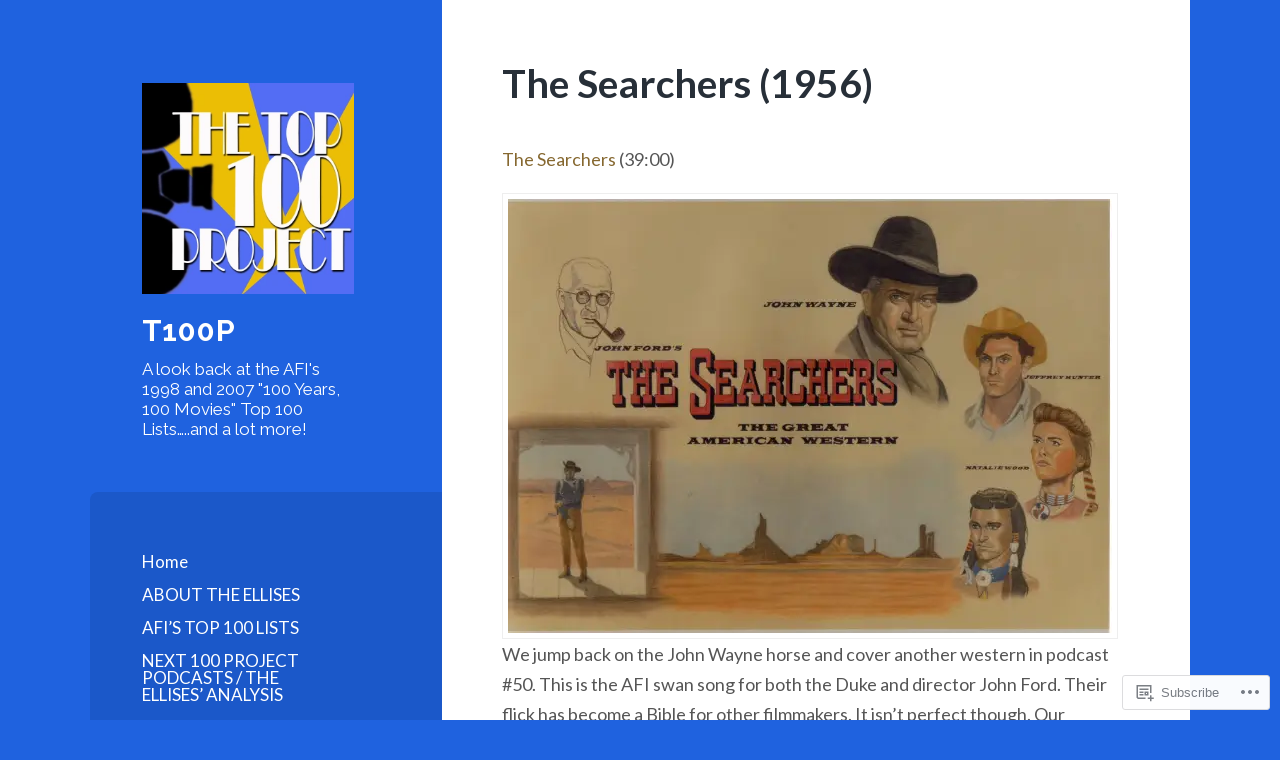

--- FILE ---
content_type: text/html; charset=UTF-8
request_url: https://top100project.com/podcasts/the-searchers-1956/
body_size: 34307
content:
<!DOCTYPE html>
<html lang="en">
<head>
<meta charset="UTF-8">
<meta name="viewport" content="width=device-width, initial-scale=1">
<title>The Searchers (1956) | T100P</title>
<link rel="profile" href="http://gmpg.org/xfn/11">
<link rel="pingback" href="https://top100project.com/xmlrpc.php">

<meta name='robots' content='max-image-preview:large' />

<!-- Async WordPress.com Remote Login -->
<script id="wpcom_remote_login_js">
var wpcom_remote_login_extra_auth = '';
function wpcom_remote_login_remove_dom_node_id( element_id ) {
	var dom_node = document.getElementById( element_id );
	if ( dom_node ) { dom_node.parentNode.removeChild( dom_node ); }
}
function wpcom_remote_login_remove_dom_node_classes( class_name ) {
	var dom_nodes = document.querySelectorAll( '.' + class_name );
	for ( var i = 0; i < dom_nodes.length; i++ ) {
		dom_nodes[ i ].parentNode.removeChild( dom_nodes[ i ] );
	}
}
function wpcom_remote_login_final_cleanup() {
	wpcom_remote_login_remove_dom_node_classes( "wpcom_remote_login_msg" );
	wpcom_remote_login_remove_dom_node_id( "wpcom_remote_login_key" );
	wpcom_remote_login_remove_dom_node_id( "wpcom_remote_login_validate" );
	wpcom_remote_login_remove_dom_node_id( "wpcom_remote_login_js" );
	wpcom_remote_login_remove_dom_node_id( "wpcom_request_access_iframe" );
	wpcom_remote_login_remove_dom_node_id( "wpcom_request_access_styles" );
}

// Watch for messages back from the remote login
window.addEventListener( "message", function( e ) {
	if ( e.origin === "https://r-login.wordpress.com" ) {
		var data = {};
		try {
			data = JSON.parse( e.data );
		} catch( e ) {
			wpcom_remote_login_final_cleanup();
			return;
		}

		if ( data.msg === 'LOGIN' ) {
			// Clean up the login check iframe
			wpcom_remote_login_remove_dom_node_id( "wpcom_remote_login_key" );

			var id_regex = new RegExp( /^[0-9]+$/ );
			var token_regex = new RegExp( /^.*|.*|.*$/ );
			if (
				token_regex.test( data.token )
				&& id_regex.test( data.wpcomid )
			) {
				// We have everything we need to ask for a login
				var script = document.createElement( "script" );
				script.setAttribute( "id", "wpcom_remote_login_validate" );
				script.src = '/remote-login.php?wpcom_remote_login=validate'
					+ '&wpcomid=' + data.wpcomid
					+ '&token=' + encodeURIComponent( data.token )
					+ '&host=' + window.location.protocol
					+ '//' + window.location.hostname
					+ '&postid=1046'
					+ '&is_singular=';
				document.body.appendChild( script );
			}

			return;
		}

		// Safari ITP, not logged in, so redirect
		if ( data.msg === 'LOGIN-REDIRECT' ) {
			window.location = 'https://wordpress.com/log-in?redirect_to=' + window.location.href;
			return;
		}

		// Safari ITP, storage access failed, remove the request
		if ( data.msg === 'LOGIN-REMOVE' ) {
			var css_zap = 'html { -webkit-transition: margin-top 1s; transition: margin-top 1s; } /* 9001 */ html { margin-top: 0 !important; } * html body { margin-top: 0 !important; } @media screen and ( max-width: 782px ) { html { margin-top: 0 !important; } * html body { margin-top: 0 !important; } }';
			var style_zap = document.createElement( 'style' );
			style_zap.type = 'text/css';
			style_zap.appendChild( document.createTextNode( css_zap ) );
			document.body.appendChild( style_zap );

			var e = document.getElementById( 'wpcom_request_access_iframe' );
			e.parentNode.removeChild( e );

			document.cookie = 'wordpress_com_login_access=denied; path=/; max-age=31536000';

			return;
		}

		// Safari ITP
		if ( data.msg === 'REQUEST_ACCESS' ) {
			console.log( 'request access: safari' );

			// Check ITP iframe enable/disable knob
			if ( wpcom_remote_login_extra_auth !== 'safari_itp_iframe' ) {
				return;
			}

			// If we are in a "private window" there is no ITP.
			var private_window = false;
			try {
				var opendb = window.openDatabase( null, null, null, null );
			} catch( e ) {
				private_window = true;
			}

			if ( private_window ) {
				console.log( 'private window' );
				return;
			}

			var iframe = document.createElement( 'iframe' );
			iframe.id = 'wpcom_request_access_iframe';
			iframe.setAttribute( 'scrolling', 'no' );
			iframe.setAttribute( 'sandbox', 'allow-storage-access-by-user-activation allow-scripts allow-same-origin allow-top-navigation-by-user-activation' );
			iframe.src = 'https://r-login.wordpress.com/remote-login.php?wpcom_remote_login=request_access&origin=' + encodeURIComponent( data.origin ) + '&wpcomid=' + encodeURIComponent( data.wpcomid );

			var css = 'html { -webkit-transition: margin-top 1s; transition: margin-top 1s; } /* 9001 */ html { margin-top: 46px !important; } * html body { margin-top: 46px !important; } @media screen and ( max-width: 660px ) { html { margin-top: 71px !important; } * html body { margin-top: 71px !important; } #wpcom_request_access_iframe { display: block; height: 71px !important; } } #wpcom_request_access_iframe { border: 0px; height: 46px; position: fixed; top: 0; left: 0; width: 100%; min-width: 100%; z-index: 99999; background: #23282d; } ';

			var style = document.createElement( 'style' );
			style.type = 'text/css';
			style.id = 'wpcom_request_access_styles';
			style.appendChild( document.createTextNode( css ) );
			document.body.appendChild( style );

			document.body.appendChild( iframe );
		}

		if ( data.msg === 'DONE' ) {
			wpcom_remote_login_final_cleanup();
		}
	}
}, false );

// Inject the remote login iframe after the page has had a chance to load
// more critical resources
window.addEventListener( "DOMContentLoaded", function( e ) {
	var iframe = document.createElement( "iframe" );
	iframe.style.display = "none";
	iframe.setAttribute( "scrolling", "no" );
	iframe.setAttribute( "id", "wpcom_remote_login_key" );
	iframe.src = "https://r-login.wordpress.com/remote-login.php"
		+ "?wpcom_remote_login=key"
		+ "&origin=aHR0cHM6Ly90b3AxMDBwcm9qZWN0LmNvbQ%3D%3D"
		+ "&wpcomid=49035894"
		+ "&time=" + Math.floor( Date.now() / 1000 );
	document.body.appendChild( iframe );
}, false );
</script>
<link rel='dns-prefetch' href='//s0.wp.com' />
<link rel='dns-prefetch' href='//widgets.wp.com' />
<link rel='dns-prefetch' href='//fonts-api.wp.com' />
<link rel="alternate" type="application/rss+xml" title="T100P &raquo; Feed" href="https://top100project.com/feed/" />
<link rel="alternate" type="application/rss+xml" title="T100P &raquo; Comments Feed" href="https://top100project.com/comments/feed/" />
<link rel="alternate" type="application/rss+xml" title="T100P &raquo; The Searchers (1956) Comments Feed" href="https://top100project.com/podcasts/the-searchers-1956/feed/" />
	<script type="text/javascript">
		/* <![CDATA[ */
		function addLoadEvent(func) {
			var oldonload = window.onload;
			if (typeof window.onload != 'function') {
				window.onload = func;
			} else {
				window.onload = function () {
					oldonload();
					func();
				}
			}
		}
		/* ]]> */
	</script>
	<link crossorigin='anonymous' rel='stylesheet' id='all-css-0-1' href='/wp-content/mu-plugins/likes/jetpack-likes.css?m=1743883414i&cssminify=yes' type='text/css' media='all' />
<style id='wp-emoji-styles-inline-css'>

	img.wp-smiley, img.emoji {
		display: inline !important;
		border: none !important;
		box-shadow: none !important;
		height: 1em !important;
		width: 1em !important;
		margin: 0 0.07em !important;
		vertical-align: -0.1em !important;
		background: none !important;
		padding: 0 !important;
	}
/*# sourceURL=wp-emoji-styles-inline-css */
</style>
<link crossorigin='anonymous' rel='stylesheet' id='all-css-2-1' href='/wp-content/plugins/gutenberg-core/v22.2.0/build/styles/block-library/style.css?m=1764855221i&cssminify=yes' type='text/css' media='all' />
<style id='wp-block-library-inline-css'>
.has-text-align-justify {
	text-align:justify;
}
.has-text-align-justify{text-align:justify;}

/*# sourceURL=wp-block-library-inline-css */
</style><style id='global-styles-inline-css'>
:root{--wp--preset--aspect-ratio--square: 1;--wp--preset--aspect-ratio--4-3: 4/3;--wp--preset--aspect-ratio--3-4: 3/4;--wp--preset--aspect-ratio--3-2: 3/2;--wp--preset--aspect-ratio--2-3: 2/3;--wp--preset--aspect-ratio--16-9: 16/9;--wp--preset--aspect-ratio--9-16: 9/16;--wp--preset--color--black: #000000;--wp--preset--color--cyan-bluish-gray: #abb8c3;--wp--preset--color--white: #ffffff;--wp--preset--color--pale-pink: #f78da7;--wp--preset--color--vivid-red: #cf2e2e;--wp--preset--color--luminous-vivid-orange: #ff6900;--wp--preset--color--luminous-vivid-amber: #fcb900;--wp--preset--color--light-green-cyan: #7bdcb5;--wp--preset--color--vivid-green-cyan: #00d084;--wp--preset--color--pale-cyan-blue: #8ed1fc;--wp--preset--color--vivid-cyan-blue: #0693e3;--wp--preset--color--vivid-purple: #9b51e0;--wp--preset--gradient--vivid-cyan-blue-to-vivid-purple: linear-gradient(135deg,rgb(6,147,227) 0%,rgb(155,81,224) 100%);--wp--preset--gradient--light-green-cyan-to-vivid-green-cyan: linear-gradient(135deg,rgb(122,220,180) 0%,rgb(0,208,130) 100%);--wp--preset--gradient--luminous-vivid-amber-to-luminous-vivid-orange: linear-gradient(135deg,rgb(252,185,0) 0%,rgb(255,105,0) 100%);--wp--preset--gradient--luminous-vivid-orange-to-vivid-red: linear-gradient(135deg,rgb(255,105,0) 0%,rgb(207,46,46) 100%);--wp--preset--gradient--very-light-gray-to-cyan-bluish-gray: linear-gradient(135deg,rgb(238,238,238) 0%,rgb(169,184,195) 100%);--wp--preset--gradient--cool-to-warm-spectrum: linear-gradient(135deg,rgb(74,234,220) 0%,rgb(151,120,209) 20%,rgb(207,42,186) 40%,rgb(238,44,130) 60%,rgb(251,105,98) 80%,rgb(254,248,76) 100%);--wp--preset--gradient--blush-light-purple: linear-gradient(135deg,rgb(255,206,236) 0%,rgb(152,150,240) 100%);--wp--preset--gradient--blush-bordeaux: linear-gradient(135deg,rgb(254,205,165) 0%,rgb(254,45,45) 50%,rgb(107,0,62) 100%);--wp--preset--gradient--luminous-dusk: linear-gradient(135deg,rgb(255,203,112) 0%,rgb(199,81,192) 50%,rgb(65,88,208) 100%);--wp--preset--gradient--pale-ocean: linear-gradient(135deg,rgb(255,245,203) 0%,rgb(182,227,212) 50%,rgb(51,167,181) 100%);--wp--preset--gradient--electric-grass: linear-gradient(135deg,rgb(202,248,128) 0%,rgb(113,206,126) 100%);--wp--preset--gradient--midnight: linear-gradient(135deg,rgb(2,3,129) 0%,rgb(40,116,252) 100%);--wp--preset--font-size--small: 13px;--wp--preset--font-size--medium: 20px;--wp--preset--font-size--large: 36px;--wp--preset--font-size--x-large: 42px;--wp--preset--font-family--albert-sans: 'Albert Sans', sans-serif;--wp--preset--font-family--alegreya: Alegreya, serif;--wp--preset--font-family--arvo: Arvo, serif;--wp--preset--font-family--bodoni-moda: 'Bodoni Moda', serif;--wp--preset--font-family--bricolage-grotesque: 'Bricolage Grotesque', sans-serif;--wp--preset--font-family--cabin: Cabin, sans-serif;--wp--preset--font-family--chivo: Chivo, sans-serif;--wp--preset--font-family--commissioner: Commissioner, sans-serif;--wp--preset--font-family--cormorant: Cormorant, serif;--wp--preset--font-family--courier-prime: 'Courier Prime', monospace;--wp--preset--font-family--crimson-pro: 'Crimson Pro', serif;--wp--preset--font-family--dm-mono: 'DM Mono', monospace;--wp--preset--font-family--dm-sans: 'DM Sans', sans-serif;--wp--preset--font-family--dm-serif-display: 'DM Serif Display', serif;--wp--preset--font-family--domine: Domine, serif;--wp--preset--font-family--eb-garamond: 'EB Garamond', serif;--wp--preset--font-family--epilogue: Epilogue, sans-serif;--wp--preset--font-family--fahkwang: Fahkwang, sans-serif;--wp--preset--font-family--figtree: Figtree, sans-serif;--wp--preset--font-family--fira-sans: 'Fira Sans', sans-serif;--wp--preset--font-family--fjalla-one: 'Fjalla One', sans-serif;--wp--preset--font-family--fraunces: Fraunces, serif;--wp--preset--font-family--gabarito: Gabarito, system-ui;--wp--preset--font-family--ibm-plex-mono: 'IBM Plex Mono', monospace;--wp--preset--font-family--ibm-plex-sans: 'IBM Plex Sans', sans-serif;--wp--preset--font-family--ibarra-real-nova: 'Ibarra Real Nova', serif;--wp--preset--font-family--instrument-serif: 'Instrument Serif', serif;--wp--preset--font-family--inter: Inter, sans-serif;--wp--preset--font-family--josefin-sans: 'Josefin Sans', sans-serif;--wp--preset--font-family--jost: Jost, sans-serif;--wp--preset--font-family--libre-baskerville: 'Libre Baskerville', serif;--wp--preset--font-family--libre-franklin: 'Libre Franklin', sans-serif;--wp--preset--font-family--literata: Literata, serif;--wp--preset--font-family--lora: Lora, serif;--wp--preset--font-family--merriweather: Merriweather, serif;--wp--preset--font-family--montserrat: Montserrat, sans-serif;--wp--preset--font-family--newsreader: Newsreader, serif;--wp--preset--font-family--noto-sans-mono: 'Noto Sans Mono', sans-serif;--wp--preset--font-family--nunito: Nunito, sans-serif;--wp--preset--font-family--open-sans: 'Open Sans', sans-serif;--wp--preset--font-family--overpass: Overpass, sans-serif;--wp--preset--font-family--pt-serif: 'PT Serif', serif;--wp--preset--font-family--petrona: Petrona, serif;--wp--preset--font-family--piazzolla: Piazzolla, serif;--wp--preset--font-family--playfair-display: 'Playfair Display', serif;--wp--preset--font-family--plus-jakarta-sans: 'Plus Jakarta Sans', sans-serif;--wp--preset--font-family--poppins: Poppins, sans-serif;--wp--preset--font-family--raleway: Raleway, sans-serif;--wp--preset--font-family--roboto: Roboto, sans-serif;--wp--preset--font-family--roboto-slab: 'Roboto Slab', serif;--wp--preset--font-family--rubik: Rubik, sans-serif;--wp--preset--font-family--rufina: Rufina, serif;--wp--preset--font-family--sora: Sora, sans-serif;--wp--preset--font-family--source-sans-3: 'Source Sans 3', sans-serif;--wp--preset--font-family--source-serif-4: 'Source Serif 4', serif;--wp--preset--font-family--space-mono: 'Space Mono', monospace;--wp--preset--font-family--syne: Syne, sans-serif;--wp--preset--font-family--texturina: Texturina, serif;--wp--preset--font-family--urbanist: Urbanist, sans-serif;--wp--preset--font-family--work-sans: 'Work Sans', sans-serif;--wp--preset--spacing--20: 0.44rem;--wp--preset--spacing--30: 0.67rem;--wp--preset--spacing--40: 1rem;--wp--preset--spacing--50: 1.5rem;--wp--preset--spacing--60: 2.25rem;--wp--preset--spacing--70: 3.38rem;--wp--preset--spacing--80: 5.06rem;--wp--preset--shadow--natural: 6px 6px 9px rgba(0, 0, 0, 0.2);--wp--preset--shadow--deep: 12px 12px 50px rgba(0, 0, 0, 0.4);--wp--preset--shadow--sharp: 6px 6px 0px rgba(0, 0, 0, 0.2);--wp--preset--shadow--outlined: 6px 6px 0px -3px rgb(255, 255, 255), 6px 6px rgb(0, 0, 0);--wp--preset--shadow--crisp: 6px 6px 0px rgb(0, 0, 0);}:where(.is-layout-flex){gap: 0.5em;}:where(.is-layout-grid){gap: 0.5em;}body .is-layout-flex{display: flex;}.is-layout-flex{flex-wrap: wrap;align-items: center;}.is-layout-flex > :is(*, div){margin: 0;}body .is-layout-grid{display: grid;}.is-layout-grid > :is(*, div){margin: 0;}:where(.wp-block-columns.is-layout-flex){gap: 2em;}:where(.wp-block-columns.is-layout-grid){gap: 2em;}:where(.wp-block-post-template.is-layout-flex){gap: 1.25em;}:where(.wp-block-post-template.is-layout-grid){gap: 1.25em;}.has-black-color{color: var(--wp--preset--color--black) !important;}.has-cyan-bluish-gray-color{color: var(--wp--preset--color--cyan-bluish-gray) !important;}.has-white-color{color: var(--wp--preset--color--white) !important;}.has-pale-pink-color{color: var(--wp--preset--color--pale-pink) !important;}.has-vivid-red-color{color: var(--wp--preset--color--vivid-red) !important;}.has-luminous-vivid-orange-color{color: var(--wp--preset--color--luminous-vivid-orange) !important;}.has-luminous-vivid-amber-color{color: var(--wp--preset--color--luminous-vivid-amber) !important;}.has-light-green-cyan-color{color: var(--wp--preset--color--light-green-cyan) !important;}.has-vivid-green-cyan-color{color: var(--wp--preset--color--vivid-green-cyan) !important;}.has-pale-cyan-blue-color{color: var(--wp--preset--color--pale-cyan-blue) !important;}.has-vivid-cyan-blue-color{color: var(--wp--preset--color--vivid-cyan-blue) !important;}.has-vivid-purple-color{color: var(--wp--preset--color--vivid-purple) !important;}.has-black-background-color{background-color: var(--wp--preset--color--black) !important;}.has-cyan-bluish-gray-background-color{background-color: var(--wp--preset--color--cyan-bluish-gray) !important;}.has-white-background-color{background-color: var(--wp--preset--color--white) !important;}.has-pale-pink-background-color{background-color: var(--wp--preset--color--pale-pink) !important;}.has-vivid-red-background-color{background-color: var(--wp--preset--color--vivid-red) !important;}.has-luminous-vivid-orange-background-color{background-color: var(--wp--preset--color--luminous-vivid-orange) !important;}.has-luminous-vivid-amber-background-color{background-color: var(--wp--preset--color--luminous-vivid-amber) !important;}.has-light-green-cyan-background-color{background-color: var(--wp--preset--color--light-green-cyan) !important;}.has-vivid-green-cyan-background-color{background-color: var(--wp--preset--color--vivid-green-cyan) !important;}.has-pale-cyan-blue-background-color{background-color: var(--wp--preset--color--pale-cyan-blue) !important;}.has-vivid-cyan-blue-background-color{background-color: var(--wp--preset--color--vivid-cyan-blue) !important;}.has-vivid-purple-background-color{background-color: var(--wp--preset--color--vivid-purple) !important;}.has-black-border-color{border-color: var(--wp--preset--color--black) !important;}.has-cyan-bluish-gray-border-color{border-color: var(--wp--preset--color--cyan-bluish-gray) !important;}.has-white-border-color{border-color: var(--wp--preset--color--white) !important;}.has-pale-pink-border-color{border-color: var(--wp--preset--color--pale-pink) !important;}.has-vivid-red-border-color{border-color: var(--wp--preset--color--vivid-red) !important;}.has-luminous-vivid-orange-border-color{border-color: var(--wp--preset--color--luminous-vivid-orange) !important;}.has-luminous-vivid-amber-border-color{border-color: var(--wp--preset--color--luminous-vivid-amber) !important;}.has-light-green-cyan-border-color{border-color: var(--wp--preset--color--light-green-cyan) !important;}.has-vivid-green-cyan-border-color{border-color: var(--wp--preset--color--vivid-green-cyan) !important;}.has-pale-cyan-blue-border-color{border-color: var(--wp--preset--color--pale-cyan-blue) !important;}.has-vivid-cyan-blue-border-color{border-color: var(--wp--preset--color--vivid-cyan-blue) !important;}.has-vivid-purple-border-color{border-color: var(--wp--preset--color--vivid-purple) !important;}.has-vivid-cyan-blue-to-vivid-purple-gradient-background{background: var(--wp--preset--gradient--vivid-cyan-blue-to-vivid-purple) !important;}.has-light-green-cyan-to-vivid-green-cyan-gradient-background{background: var(--wp--preset--gradient--light-green-cyan-to-vivid-green-cyan) !important;}.has-luminous-vivid-amber-to-luminous-vivid-orange-gradient-background{background: var(--wp--preset--gradient--luminous-vivid-amber-to-luminous-vivid-orange) !important;}.has-luminous-vivid-orange-to-vivid-red-gradient-background{background: var(--wp--preset--gradient--luminous-vivid-orange-to-vivid-red) !important;}.has-very-light-gray-to-cyan-bluish-gray-gradient-background{background: var(--wp--preset--gradient--very-light-gray-to-cyan-bluish-gray) !important;}.has-cool-to-warm-spectrum-gradient-background{background: var(--wp--preset--gradient--cool-to-warm-spectrum) !important;}.has-blush-light-purple-gradient-background{background: var(--wp--preset--gradient--blush-light-purple) !important;}.has-blush-bordeaux-gradient-background{background: var(--wp--preset--gradient--blush-bordeaux) !important;}.has-luminous-dusk-gradient-background{background: var(--wp--preset--gradient--luminous-dusk) !important;}.has-pale-ocean-gradient-background{background: var(--wp--preset--gradient--pale-ocean) !important;}.has-electric-grass-gradient-background{background: var(--wp--preset--gradient--electric-grass) !important;}.has-midnight-gradient-background{background: var(--wp--preset--gradient--midnight) !important;}.has-small-font-size{font-size: var(--wp--preset--font-size--small) !important;}.has-medium-font-size{font-size: var(--wp--preset--font-size--medium) !important;}.has-large-font-size{font-size: var(--wp--preset--font-size--large) !important;}.has-x-large-font-size{font-size: var(--wp--preset--font-size--x-large) !important;}.has-albert-sans-font-family{font-family: var(--wp--preset--font-family--albert-sans) !important;}.has-alegreya-font-family{font-family: var(--wp--preset--font-family--alegreya) !important;}.has-arvo-font-family{font-family: var(--wp--preset--font-family--arvo) !important;}.has-bodoni-moda-font-family{font-family: var(--wp--preset--font-family--bodoni-moda) !important;}.has-bricolage-grotesque-font-family{font-family: var(--wp--preset--font-family--bricolage-grotesque) !important;}.has-cabin-font-family{font-family: var(--wp--preset--font-family--cabin) !important;}.has-chivo-font-family{font-family: var(--wp--preset--font-family--chivo) !important;}.has-commissioner-font-family{font-family: var(--wp--preset--font-family--commissioner) !important;}.has-cormorant-font-family{font-family: var(--wp--preset--font-family--cormorant) !important;}.has-courier-prime-font-family{font-family: var(--wp--preset--font-family--courier-prime) !important;}.has-crimson-pro-font-family{font-family: var(--wp--preset--font-family--crimson-pro) !important;}.has-dm-mono-font-family{font-family: var(--wp--preset--font-family--dm-mono) !important;}.has-dm-sans-font-family{font-family: var(--wp--preset--font-family--dm-sans) !important;}.has-dm-serif-display-font-family{font-family: var(--wp--preset--font-family--dm-serif-display) !important;}.has-domine-font-family{font-family: var(--wp--preset--font-family--domine) !important;}.has-eb-garamond-font-family{font-family: var(--wp--preset--font-family--eb-garamond) !important;}.has-epilogue-font-family{font-family: var(--wp--preset--font-family--epilogue) !important;}.has-fahkwang-font-family{font-family: var(--wp--preset--font-family--fahkwang) !important;}.has-figtree-font-family{font-family: var(--wp--preset--font-family--figtree) !important;}.has-fira-sans-font-family{font-family: var(--wp--preset--font-family--fira-sans) !important;}.has-fjalla-one-font-family{font-family: var(--wp--preset--font-family--fjalla-one) !important;}.has-fraunces-font-family{font-family: var(--wp--preset--font-family--fraunces) !important;}.has-gabarito-font-family{font-family: var(--wp--preset--font-family--gabarito) !important;}.has-ibm-plex-mono-font-family{font-family: var(--wp--preset--font-family--ibm-plex-mono) !important;}.has-ibm-plex-sans-font-family{font-family: var(--wp--preset--font-family--ibm-plex-sans) !important;}.has-ibarra-real-nova-font-family{font-family: var(--wp--preset--font-family--ibarra-real-nova) !important;}.has-instrument-serif-font-family{font-family: var(--wp--preset--font-family--instrument-serif) !important;}.has-inter-font-family{font-family: var(--wp--preset--font-family--inter) !important;}.has-josefin-sans-font-family{font-family: var(--wp--preset--font-family--josefin-sans) !important;}.has-jost-font-family{font-family: var(--wp--preset--font-family--jost) !important;}.has-libre-baskerville-font-family{font-family: var(--wp--preset--font-family--libre-baskerville) !important;}.has-libre-franklin-font-family{font-family: var(--wp--preset--font-family--libre-franklin) !important;}.has-literata-font-family{font-family: var(--wp--preset--font-family--literata) !important;}.has-lora-font-family{font-family: var(--wp--preset--font-family--lora) !important;}.has-merriweather-font-family{font-family: var(--wp--preset--font-family--merriweather) !important;}.has-montserrat-font-family{font-family: var(--wp--preset--font-family--montserrat) !important;}.has-newsreader-font-family{font-family: var(--wp--preset--font-family--newsreader) !important;}.has-noto-sans-mono-font-family{font-family: var(--wp--preset--font-family--noto-sans-mono) !important;}.has-nunito-font-family{font-family: var(--wp--preset--font-family--nunito) !important;}.has-open-sans-font-family{font-family: var(--wp--preset--font-family--open-sans) !important;}.has-overpass-font-family{font-family: var(--wp--preset--font-family--overpass) !important;}.has-pt-serif-font-family{font-family: var(--wp--preset--font-family--pt-serif) !important;}.has-petrona-font-family{font-family: var(--wp--preset--font-family--petrona) !important;}.has-piazzolla-font-family{font-family: var(--wp--preset--font-family--piazzolla) !important;}.has-playfair-display-font-family{font-family: var(--wp--preset--font-family--playfair-display) !important;}.has-plus-jakarta-sans-font-family{font-family: var(--wp--preset--font-family--plus-jakarta-sans) !important;}.has-poppins-font-family{font-family: var(--wp--preset--font-family--poppins) !important;}.has-raleway-font-family{font-family: var(--wp--preset--font-family--raleway) !important;}.has-roboto-font-family{font-family: var(--wp--preset--font-family--roboto) !important;}.has-roboto-slab-font-family{font-family: var(--wp--preset--font-family--roboto-slab) !important;}.has-rubik-font-family{font-family: var(--wp--preset--font-family--rubik) !important;}.has-rufina-font-family{font-family: var(--wp--preset--font-family--rufina) !important;}.has-sora-font-family{font-family: var(--wp--preset--font-family--sora) !important;}.has-source-sans-3-font-family{font-family: var(--wp--preset--font-family--source-sans-3) !important;}.has-source-serif-4-font-family{font-family: var(--wp--preset--font-family--source-serif-4) !important;}.has-space-mono-font-family{font-family: var(--wp--preset--font-family--space-mono) !important;}.has-syne-font-family{font-family: var(--wp--preset--font-family--syne) !important;}.has-texturina-font-family{font-family: var(--wp--preset--font-family--texturina) !important;}.has-urbanist-font-family{font-family: var(--wp--preset--font-family--urbanist) !important;}.has-work-sans-font-family{font-family: var(--wp--preset--font-family--work-sans) !important;}
/*# sourceURL=global-styles-inline-css */
</style>

<style id='classic-theme-styles-inline-css'>
/*! This file is auto-generated */
.wp-block-button__link{color:#fff;background-color:#32373c;border-radius:9999px;box-shadow:none;text-decoration:none;padding:calc(.667em + 2px) calc(1.333em + 2px);font-size:1.125em}.wp-block-file__button{background:#32373c;color:#fff;text-decoration:none}
/*# sourceURL=/wp-includes/css/classic-themes.min.css */
</style>
<link crossorigin='anonymous' rel='stylesheet' id='all-css-4-1' href='/_static/??-eJx9jksOwjAMRC9EsEAtnwXiKCgfC1LqJIqd9vq4qtgAYmPJM/PsgbkYn5NgEqBmytjuMTH4XFF1KlZAE4QhWhyRNLb1zBv4jc1FGeNcqchsdFJsZOShIP/jBpRi/dOotJ5YDeCW3t5twhRyBdskkxWJ/osCrh5ci2OACavTzyoulflzX7pc6bI7Hk777tx1/fACNXxjkA==&cssminify=yes' type='text/css' media='all' />
<link rel='stylesheet' id='verbum-gutenberg-css-css' href='https://widgets.wp.com/verbum-block-editor/block-editor.css?ver=1738686361' media='all' />
<link rel='stylesheet' id='wilson-raleway-css' href='https://fonts-api.wp.com/css?family=Raleway%3A400%2C700&#038;ver=6.9-RC2-61304' media='all' />
<link rel='stylesheet' id='wilson-latos-css' href='https://fonts-api.wp.com/css?family=Lato%3A400%2C700%2C400italic%2C700italic&#038;subset=latin%2Clatin-ext&#038;ver=6.9-RC2-61304' media='all' />
<link crossorigin='anonymous' rel='stylesheet' id='all-css-10-1' href='/_static/??-eJx9jsEKwjAQRH/IuKitxYP4KZKGNaYmu6GbEPx7U/EQqPQ2A/NmBkpUhikhJUhPDCgQ8wjFeWECSW+PeyOygyYXsoo+W0cCE6aozevnQTLB3ZEBi4Szq4D8l6vO9fZS891XJRoOWy9mHD3bKi3UVGO3IIusPBudXB1rjXp47eYFvYXrYehPx+Fy7vrpA9vGcCU=&cssminify=yes' type='text/css' media='all' />
<link crossorigin='anonymous' rel='stylesheet' id='print-css-11-1' href='/wp-content/mu-plugins/global-print/global-print.css?m=1465851035i&cssminify=yes' type='text/css' media='print' />
<style id='jetpack-global-styles-frontend-style-inline-css'>
:root { --font-headings: unset; --font-base: unset; --font-headings-default: -apple-system,BlinkMacSystemFont,"Segoe UI",Roboto,Oxygen-Sans,Ubuntu,Cantarell,"Helvetica Neue",sans-serif; --font-base-default: -apple-system,BlinkMacSystemFont,"Segoe UI",Roboto,Oxygen-Sans,Ubuntu,Cantarell,"Helvetica Neue",sans-serif;}
/*# sourceURL=jetpack-global-styles-frontend-style-inline-css */
</style>
<link crossorigin='anonymous' rel='stylesheet' id='all-css-14-1' href='/_static/??-eJyNjcsKAjEMRX/IGtQZBxfip0hMS9sxTYppGfx7H7gRN+7ugcs5sFRHKi1Ig9Jd5R6zGMyhVaTrh8G6QFHfORhYwlvw6P39PbPENZmt4G/ROQuBKWVkxxrVvuBH1lIoz2waILJekF+HUzlupnG3nQ77YZwfuRJIaQ==&cssminify=yes' type='text/css' media='all' />
<script type="text/javascript" id="wpcom-actionbar-placeholder-js-extra">
/* <![CDATA[ */
var actionbardata = {"siteID":"49035894","postID":"1046","siteURL":"https://top100project.com","xhrURL":"https://top100project.com/wp-admin/admin-ajax.php","nonce":"82a9033793","isLoggedIn":"","statusMessage":"","subsEmailDefault":"instantly","proxyScriptUrl":"https://s0.wp.com/wp-content/js/wpcom-proxy-request.js?m=1513050504i&amp;ver=20211021","shortlink":"https://wp.me/P3jKtw-gS","i18n":{"followedText":"New posts from this site will now appear in your \u003Ca href=\"https://wordpress.com/reader\"\u003EReader\u003C/a\u003E","foldBar":"Collapse this bar","unfoldBar":"Expand this bar","shortLinkCopied":"Shortlink copied to clipboard."}};
//# sourceURL=wpcom-actionbar-placeholder-js-extra
/* ]]> */
</script>
<script type="text/javascript" id="jetpack-mu-wpcom-settings-js-before">
/* <![CDATA[ */
var JETPACK_MU_WPCOM_SETTINGS = {"assetsUrl":"https://s0.wp.com/wp-content/mu-plugins/jetpack-mu-wpcom-plugin/sun/jetpack_vendor/automattic/jetpack-mu-wpcom/src/build/"};
//# sourceURL=jetpack-mu-wpcom-settings-js-before
/* ]]> */
</script>
<script crossorigin='anonymous' type='text/javascript'  src='/_static/??-eJzTLy/QTc7PK0nNK9HPKtYvyinRLSjKr6jUyyrW0QfKZeYl55SmpBaDJLMKS1OLKqGUXm5mHkFFurmZ6UWJJalQxfa5tobmRgamxgZmFpZZACbyLJI='></script>
<script type="text/javascript" id="rlt-proxy-js-after">
/* <![CDATA[ */
	rltInitialize( {"token":null,"iframeOrigins":["https:\/\/widgets.wp.com"]} );
//# sourceURL=rlt-proxy-js-after
/* ]]> */
</script>
<link rel="EditURI" type="application/rsd+xml" title="RSD" href="https://top100project.wordpress.com/xmlrpc.php?rsd" />
<meta name="generator" content="WordPress.com" />
<link rel="canonical" href="https://top100project.com/podcasts/the-searchers-1956/" />
<link rel='shortlink' href='https://wp.me/P3jKtw-gS' />
<link rel="alternate" type="application/json+oembed" href="https://public-api.wordpress.com/oembed/?format=json&amp;url=https%3A%2F%2Ftop100project.com%2Fpodcasts%2Fthe-searchers-1956%2F&amp;for=wpcom-auto-discovery" /><link rel="alternate" type="application/xml+oembed" href="https://public-api.wordpress.com/oembed/?format=xml&amp;url=https%3A%2F%2Ftop100project.com%2Fpodcasts%2Fthe-searchers-1956%2F&amp;for=wpcom-auto-discovery" />
<!-- Jetpack Open Graph Tags -->
<meta property="og:type" content="article" />
<meta property="og:title" content="The Searchers (1956)" />
<meta property="og:url" content="https://top100project.com/podcasts/the-searchers-1956/" />
<meta property="og:description" content="The Searchers (39:00) We jump back on the John Wayne horse and cover another western in podcast #50. This is the AFI swan song for both the Duke and director John Ford. Their flick has become a Bib…" />
<meta property="article:published_time" content="2014-04-21T14:00:28+00:00" />
<meta property="article:modified_time" content="2014-10-19T06:32:59+00:00" />
<meta property="og:site_name" content="T100P" />
<meta property="og:image" content="https://top100project.com/wp-content/uploads/2013/03/searchers-the.jpg" />
<meta property="og:image:secure_url" content="https://top100project.com/wp-content/uploads/2013/03/searchers-the.jpg" />
<meta property="og:image:width" content="604" />
<meta property="og:image:height" content="434" />
<meta property="og:image:alt" content="Searchers, The" />
<meta property="og:locale" content="en_US" />
<meta property="article:publisher" content="https://www.facebook.com/WordPresscom" />
<meta name="twitter:text:title" content="The Searchers (1956)" />
<meta name="twitter:image" content="https://top100project.com/wp-content/uploads/2013/03/searchers-the.jpg?w=640" />
<meta name="twitter:image:alt" content="Searchers, The" />
<meta name="twitter:card" content="summary_large_image" />

<!-- End Jetpack Open Graph Tags -->
<link rel="shortcut icon" type="image/x-icon" href="https://s0.wp.com/i/favicon.ico?m=1713425267i" sizes="16x16 24x24 32x32 48x48" />
<link rel="icon" type="image/x-icon" href="https://s0.wp.com/i/favicon.ico?m=1713425267i" sizes="16x16 24x24 32x32 48x48" />
<link rel="apple-touch-icon" href="https://s0.wp.com/i/webclip.png?m=1713868326i" />
<link rel='openid.server' href='https://top100project.com/?openidserver=1' />
<link rel='openid.delegate' href='https://top100project.com/' />
<link rel="search" type="application/opensearchdescription+xml" href="https://top100project.com/osd.xml" title="T100P" />
<link rel="search" type="application/opensearchdescription+xml" href="https://s1.wp.com/opensearch.xml" title="WordPress.com" />
<style type="text/css">.recentcomments a{display:inline !important;padding:0 !important;margin:0 !important;}</style>		<style type="text/css">
			.recentcomments a {
				display: inline !important;
				padding: 0 !important;
				margin: 0 !important;
			}

			table.recentcommentsavatartop img.avatar, table.recentcommentsavatarend img.avatar {
				border: 0px;
				margin: 0;
			}

			table.recentcommentsavatartop a, table.recentcommentsavatarend a {
				border: 0px !important;
				background-color: transparent !important;
			}

			td.recentcommentsavatarend, td.recentcommentsavatartop {
				padding: 0px 0px 1px 0px;
				margin: 0px;
			}

			td.recentcommentstextend {
				border: none !important;
				padding: 0px 0px 2px 10px;
			}

			.rtl td.recentcommentstextend {
				padding: 0px 10px 2px 0px;
			}

			td.recentcommentstexttop {
				border: none;
				padding: 0px 0px 0px 10px;
			}

			.rtl td.recentcommentstexttop {
				padding: 0px 10px 0px 0px;
			}
		</style>
		<meta name="description" content="The Searchers (39:00) We jump back on the John Wayne horse and cover another western in podcast #50. This is the AFI swan song for both the Duke and director John Ford. Their flick has become a Bible for other filmmakers. It isn’t perfect though. Our thoughts? They await you!" />
<style type="text/css" id="custom-colors-css">button, input[type="button"], input[type="reset"], input[type="submit"] { color: #686868;}
.site-title a, .site-title a:visited { color: #FFFFFF;}
.site-description { color: #FFFFFF;}
.main-navigation a, .main-navigation a:visited { color: #FFFFFF;}
.menu-toggle { color: #FFFFFF;}
.paging-navigation a, .post-navigation a, .paging-navigation a:visted, .post-navigation a:visited { color: #FFFFFF;}
.screen-reader-text:hover, .screen-reader-text:active, .screen-reader-text:focus { color: #FFFFFF;}
.widget-area .widget h1, .widget-area .widget h2, .widget-area .widget h3, .widget-area .widget h4, .widget-area .widget h5, .widget-area .widget h6 { color: #FFFFFF;}
.widget-areas { color: #FFFFFF;}
.widget-area .widget-title { color: #FFFFFF;}
.widget_search input[type="search"], .widget_search input[type="search"]:focus { color: #FFFFFF;}
.widget-area .tagcloud a:hover, .widget-area .tagcloud a:focus { color: #FFFFFF;}
.entry-content a.more-link { color: #FFFFFF;}
.entry-content a.more-link:hover, .entry-content a.more-link:active, .entry-content a.more-link:focus { color: #515151;}
.featured-image .flag { color: #686868;}
.blog .format-quote, .archive .format-quote { color: #FFFFFF;}
.blog .format-quote blockquote, .archive .format-quote blockquote { color: #FFFFFF;}
.blog .format-quote .sharedaddy .sd-title, .archive .format-quote .sharedaddy .sd-title { color: #FFFFFF;}
.blog .format-quote blockquote cite, .archive .format-quote blockquote cite, .blog .format-quote blockquote a, .archive .format-quote blockquote a, .blog .format-quote a:hover, .archive .format-quote a:hover, .blog .format-quote a:active, .archive .format-quote a:active, .blog .format-quote a:focus, .archive .format-quote a:focus { color: #FFFFFF;}
.widget-areas { color: #FFFFFF;}
#infinite-handle span { color: #FFFFFF;}
#infinite-handle span:hover { color: #515151;}
.entry-title a, .entry-title a:visited { color: #272F38;}
button, input[type="button"], input[type="reset"], input[type="submit"] { background: #272f38;}
.entry-meta a, .entry-meta a:visited { color: #6D6D6D;}
.site-content .widget-area, .site-footer .widget-area { color: #F7F7F7;}
body { background-color: #1f62df;}
.site-header { background-color: #1f62df;}
.site-content .widget-area { background-color: #1f62df;}
.tablet-desktop .main-navigation { background-color: #1B58C9;}
.main-navigation .menu { background-color: #1B58C9;}
.menu-toggle, .menu-toggle:hover, .menu-toggle:focus { background: #1B58C9;}
.social-links ul a:before { background-color: #1B58C9;}
.entry-content a.more-link { background-color: #1B58C9;}
#infinite-handle span { background-color: #1B58C9;}
.post-navigation { background-color: #1f62df;}
.paging-navigation a, .post-navigation a { background-color: #1B58C9;}
.blog .format-quote, .archive .format-quote { background-color: #1B58C9;}
.blog .format-quote .entry-meta > span:after, .archive .format-quote .entry-meta > span:after { color: #184EB3;}
.widget-areas { background-color: #1B58C9;}
.main-navigation li, .widget-area .widget ul li, .widget-area #wp-calendar thead, .widget-area #wp-calendar tfoot { border-top-color: #1B58C9;}
.widget-area .widget, .widget-area #wp-calendar thead { border-bottom-color: #1B58C9;}
.widget_search input[type="search"] { background-color: #1B58C9;}
a, a:visited { color: #866830;}
.entry-title a:hover, .entry-title a:active, .entry-title a:focus { color: #866830;}
.entry-meta a:hover, .entry-meta a:active, .entry-meta a:focus { color: #866830;}
#comment-nav-below a:hover, #comment-nav-below a:active, #comment-nav-below a:focus { color: #866830;}
.comment-list .comment-author .fn a:hover, .comment-list .comment-author .fn a:active, .comment-list .comment-author .fn a:focus { color: #866830;}
.comment-list .comment-metadata a:hover, .comment-list .comment-metadata a:active, .comment-list .comment-metadata a:focus { color: #866830;}
.comment-list .comment-metadata a:hover, .comment-list .comment-metadata a:active, .comment-list .comment-metadata a:focus { color: #866830;}
.site-info a:hover, .site-info a:active, .site-info a:focus { color: #866830;}
button:hover, input[type="button"]:hover, input[type="reset"]:hover, input[type="submit"]:hover, button:focus, input[type="button"]:focus, input[type="reset"]:focus, input[type="submit"]:focus, button:active, input[type="button"]:active, input[type="reset"]:active, input[type="submit"]:active { background: #f9f2e7;}
.paging-navigation a:hover, .paging-navigation a:active, .paging-navigation a:focus, .post-navigation a:hover, .post-navigation a:active, .post-navigation a:focus { background-color: #f9f2e7;}
.screen-reader-text:hover, .screen-reader-text:active, .screen-reader-text:focus { background-color: #f9f2e7;}
.featured-image .flag { background: #f9f2e7;}
.site-title a:hover, .site-title a:active, .site-title a:focus { color: #FAF6EA;}
.main-navigation .current_page_item a, .main-navigation .current-menu-item a { color: #FAF6EA;}
.tablet-desktop .main-navigation a:hover, .tablet-desktop .main-navigation a:active, .tablet-desktop .main-navigation a:focus, .tablet-desktop .main-navigation ul ul a:hover, .tablet-desktop .main-navigation ul ul a:active, .tablet-desktop .main-navigation ul ul a:focus, .tablet-desktop .main-navigation ul ul ul a:hover, .tablet-desktop .main-navigation ul ul ul a:active, .tablet-desktop .main-navigation ul ul ul a:focus { color: #FAF6EA;}
.widget-area a { color: #FAF6EA;}
.widget-area #wp-calendar a { color: #FAF6EA;}
.widget-area #wp-calendar tfoot a { color: #FAF6EA;}
.widget-area .tagcloud a:hover, .widget-area .tagcloud a:focus { background: #f7cb2b;}
.social-links ul a:hover:before, .social-links ul a:active:before, .social-links ul a:focus:before { background: #f7cb2b;}
.paging-navigation a, .post-navigation a { color: #FAF6EA;}
#infinite-handle span:hover { background-color: #f7cb2b;}
.entry-content a.more-link:hover, .entry-content a.more-link:active, .entry-content a.more-link:focus { background-color: #f7cb2b;}
.blog .format-quote a, .archive .format-quote a { color: #FAF6EA;}
</style>
<link crossorigin='anonymous' rel='stylesheet' id='all-css-0-3' href='/_static/??-eJyNjM0KgzAQBl9I/ag/lR6KjyK6LhJNNsHN4uuXQuvZ4wzD4EwlRcksGcHK5G11otg4p4n2H0NNMDohzD7SrtDTJT4qUi1wexDiYp4VNB3RlP3V/MX3N4T3o++aun892277AK5vOq4=&cssminify=yes' type='text/css' media='all' />
</head>

<body class="wp-singular page-template-default page page-id-1046 page-child parent-pageid-41 wp-custom-logo wp-theme-pubwilson customizer-styles-applied individual-blog jetpack-reblog-enabled has-site-logo">
<div id="page" class="hfeed site">

	<a class="skip-link screen-reader-text" href="#content">Skip to content</a>
	<header id="masthead" class="site-header" role="banner">
		<div class="site-branding">
							<a href="https://top100project.com/" class="site-logo-link" rel="home" itemprop="url"><img width="300" height="300" src="https://top100project.com/wp-content/uploads/2013/10/t100p-logo-square.jpg?w=300" class="site-logo attachment-wilson-site-logo" alt="" data-size="wilson-site-logo" itemprop="logo" decoding="async" srcset="https://top100project.com/wp-content/uploads/2013/10/t100p-logo-square.jpg?w=300 300w, https://top100project.com/wp-content/uploads/2013/10/t100p-logo-square.jpg?w=600 600w, https://top100project.com/wp-content/uploads/2013/10/t100p-logo-square.jpg?w=150 150w" sizes="(max-width: 300px) 100vw, 300px" data-attachment-id="533" data-permalink="https://top100project.com/t100p-logo-square/" data-orig-file="https://top100project.com/wp-content/uploads/2013/10/t100p-logo-square.jpg" data-orig-size="1200,1200" data-comments-opened="1" data-image-meta="{&quot;aperture&quot;:&quot;0&quot;,&quot;credit&quot;:&quot;&quot;,&quot;camera&quot;:&quot;&quot;,&quot;caption&quot;:&quot;&quot;,&quot;created_timestamp&quot;:&quot;0&quot;,&quot;copyright&quot;:&quot;&quot;,&quot;focal_length&quot;:&quot;0&quot;,&quot;iso&quot;:&quot;0&quot;,&quot;shutter_speed&quot;:&quot;0&quot;,&quot;title&quot;:&quot;&quot;}" data-image-title="T100P Logo SQUARE" data-image-description="" data-image-caption="" data-medium-file="https://top100project.com/wp-content/uploads/2013/10/t100p-logo-square.jpg?w=300" data-large-file="https://top100project.com/wp-content/uploads/2013/10/t100p-logo-square.jpg?w=788" /></a>						<h1 class="site-title"><a href="https://top100project.com/" rel="home">T100P</a></h1>
			<h2 class="site-description">A look back at the AFI&#039;s 1998 and 2007 &quot;100 Years, 100 Movies&quot; Top 100 Lists&#8230;..and a lot more!</h2>
		</div>

		<nav id="site-navigation" class="main-navigation" role="navigation">
			<h1><span class="screen-reader-text">Primary Menu</span></h1>
			<button class="menu-toggle"><span class="genericon genericon-menu"></span><span class="screen-reader-text">Menu</span></button>

			<div class="menu"><ul>
<li ><a href="https://top100project.com/">Home</a></li><li class="page_item page-item-61"><a href="https://top100project.com/about-2/">ABOUT THE ELLISES</a></li>
<li class="page_item page-item-179"><a href="https://top100project.com/top-100/">AFI&#8217;S TOP 100&nbsp;LISTS</a></li>
<li class="page_item page-item-2558 page_item_has_children"><a href="https://top100project.com/podcasts-next-100-project/">NEXT 100 PROJECT PODCASTS / THE ELLISES&#8217;&nbsp;ANALYSIS</a>
<ul class='children'>
	<li class="page_item page-item-2556"><a href="https://top100project.com/podcasts-next-100-project/edward-scissorhands-1990/">Edward Scissorhands (1990)</a></li>
	<li class="page_item page-item-2601"><a href="https://top100project.com/podcasts-next-100-project/before-sunrise-1995/">Before Sunrise (1995)</a></li>
	<li class="page_item page-item-2617"><a href="https://top100project.com/podcasts-next-100-project/reservoir-dogs-1992/">Reservoir Dogs (1992)</a></li>
	<li class="page_item page-item-2689"><a href="https://top100project.com/podcasts-next-100-project/there-will-be-blood-2007/">There Will Be Blood&nbsp;(2007)</a></li>
	<li class="page_item page-item-2705"><a href="https://top100project.com/podcasts-next-100-project/the-sting-1973/">The Sting (1973)</a></li>
	<li class="page_item page-item-2716"><a href="https://top100project.com/podcasts-next-100-project/kramer-vs-kramer-1979/">Kramer vs. Kramer&nbsp;(1979)</a></li>
	<li class="page_item page-item-2747"><a href="https://top100project.com/podcasts-next-100-project/american-beauty-1999/">American Beauty (1999)</a></li>
	<li class="page_item page-item-2765"><a href="https://top100project.com/podcasts-next-100-project/the-wages-of-fear-1953/">The Wages Of Fear&nbsp;(1953)</a></li>
	<li class="page_item page-item-2787"><a href="https://top100project.com/podcasts-next-100-project/the-ten-commandments-1956/">The Ten Commandments&nbsp;(1956)</a></li>
	<li class="page_item page-item-2799"><a href="https://top100project.com/podcasts-next-100-project/big-1988/">Big (1988)</a></li>
	<li class="page_item page-item-2812"><a href="https://top100project.com/podcasts-next-100-project/the-pride-of-the-yankees-1942/">The Pride Of The Yankees&nbsp;(1942)</a></li>
	<li class="page_item page-item-2842"><a href="https://top100project.com/podcasts-next-100-project/blackboard-jungle-1955/">Blackboard Jungle (1955)</a></li>
	<li class="page_item page-item-2875"><a href="https://top100project.com/podcasts-next-100-project/no-country-for-old-men-2007/">No Country For Old Men&nbsp;(2007)</a></li>
	<li class="page_item page-item-2894"><a href="https://top100project.com/podcasts-next-100-project/roger-me-1989/">Roger &amp; Me&nbsp;(1989)</a></li>
	<li class="page_item page-item-2910"><a href="https://top100project.com/podcasts-next-100-project/the-empire-strikes-back-1980/">The Empire Strikes Back&nbsp;(1980)</a></li>
	<li class="page_item page-item-2924"><a href="https://top100project.com/podcasts-next-100-project/his-girl-friday-1940/">His Girl Friday&nbsp;(1940)</a></li>
	<li class="page_item page-item-2939"><a href="https://top100project.com/podcasts-next-100-project/se7en/">Se7en (1995)</a></li>
	<li class="page_item page-item-2959"><a href="https://top100project.com/podcasts-next-100-project/thelma-louise-1991/">Thelma &amp; Louise&nbsp;(1991)</a></li>
	<li class="page_item page-item-2971"><a href="https://top100project.com/podcasts-next-100-project/ferris-buellers-day-off-1986/">Ferris Bueller&#8217;s Day Off&nbsp;(1986)</a></li>
	<li class="page_item page-item-2985"><a href="https://top100project.com/podcasts-next-100-project/the-lady-eve-1941/">The Lady Eve&nbsp;(1941)</a></li>
	<li class="page_item page-item-2995"><a href="https://top100project.com/podcasts-next-100-project/the-great-escape-1963/">The Great Escape&nbsp;(1963)</a></li>
	<li class="page_item page-item-3023"><a href="https://top100project.com/podcasts-next-100-project/terminator-2-judgment-day-1991/">Terminator 2: Judgment Day&nbsp;(1991)</a></li>
	<li class="page_item page-item-3051"><a href="https://top100project.com/podcasts-next-100-project/ghostbusters-1984/">Ghostbusters (1984)</a></li>
	<li class="page_item page-item-3060"><a href="https://top100project.com/podcasts-next-100-project/invasion-of-the-body-snatchers-1956/">Invasion Of The Body Snatchers&nbsp;(1956)</a></li>
	<li class="page_item page-item-3075"><a href="https://top100project.com/podcasts-next-100-project/breakfast-at-tiffanys-1961/">Breakfast At Tiffany&#8217;s&nbsp;(1961)</a></li>
	<li class="page_item page-item-3083"><a href="https://top100project.com/podcasts-next-100-project/boyz-n-the-hood-1991/">Boyz n The Hood&nbsp;(1991)</a></li>
	<li class="page_item page-item-3102"><a href="https://top100project.com/podcasts-next-100-project/crumb-1995/">Crumb (1995)</a></li>
	<li class="page_item page-item-3118"><a href="https://top100project.com/podcasts-next-100-project/seven-samurai-1956/">Seven Samurai (1956)</a></li>
	<li class="page_item page-item-3128"><a href="https://top100project.com/podcasts-next-100-project/stand-by-me-1986/">Stand By Me&nbsp;(1986)</a></li>
	<li class="page_item page-item-3140"><a href="https://top100project.com/podcasts-next-100-project/lost-in-translation-2003/">Lost In Translation&nbsp;(2003)</a></li>
	<li class="page_item page-item-3158"><a href="https://top100project.com/podcasts-next-100-project/notorious-1946/">Notorious (1946)</a></li>
	<li class="page_item page-item-3170"><a href="https://top100project.com/podcasts-next-100-project/the-hustler-1961/">The Hustler (1961)</a></li>
	<li class="page_item page-item-3189"><a href="https://top100project.com/podcasts-next-100-project/blue-velvet-1986/">Blue Velvet (1986)</a></li>
	<li class="page_item page-item-3210"><a href="https://top100project.com/podcasts-next-100-project/mulholland-drive-2001/">Mulholland Drive (2001)</a></li>
	<li class="page_item page-item-3220"><a href="https://top100project.com/podcasts-next-100-project/carrie-1976/">Carrie (1976)</a></li>
	<li class="page_item page-item-3236"><a href="https://top100project.com/podcasts-next-100-project/the-omen-1976/">The Omen (1976)</a></li>
	<li class="page_item page-item-3247"><a href="https://top100project.com/podcasts-next-100-project/election-1999/">Election (1999)</a></li>
	<li class="page_item page-item-3275"><a href="https://top100project.com/podcasts-next-100-project/three-colours-trilogy-1993-94/">Three Colours trilogy&nbsp;(1993-94)</a></li>
	<li class="page_item page-item-3286"><a href="https://top100project.com/podcasts-next-100-project/bad-santa-2003/">Bad Santa (2003)</a></li>
	<li class="page_item page-item-3301"><a href="https://top100project.com/podcasts-next-100-project/the-day-the-earth-stood-still-1951/">The Day The Earth Stood Still&nbsp;(1951)</a></li>
	<li class="page_item page-item-9376"><a href="https://top100project.com/podcasts-next-100-project/trainspotting-2006/">Trainspotting (1996)</a></li>
	<li class="page_item page-item-3339"><a href="https://top100project.com/podcasts-next-100-project/children-of-men-2006/">Children Of Men&nbsp;(2006)</a></li>
	<li class="page_item page-item-3353"><a href="https://top100project.com/podcasts-next-100-project/a-christmas-carol-1951/">A Christmas Carol&nbsp;(1951)</a></li>
	<li class="page_item page-item-3380"><a href="https://top100project.com/podcasts-next-100-project/the-royal-tenenbaums-2001/">The Royal Tenenbaums&nbsp;(2001)</a></li>
	<li class="page_item page-item-3395"><a href="https://top100project.com/podcasts-next-100-project/kill-bill-2003-2004/">Kill Bill (2003 &amp;&nbsp;2004)</a></li>
	<li class="page_item page-item-3413"><a href="https://top100project.com/podcasts-next-100-project/moonstruck-1987/">Moonstruck (1987)</a></li>
	<li class="page_item page-item-3422"><a href="https://top100project.com/podcasts-next-100-project/spirited-away-2002/">Spirited Away (2002)</a></li>
	<li class="page_item page-item-3438"><a href="https://top100project.com/podcasts-next-100-project/chicago-2002/">Chicago (2002)</a></li>
	<li class="page_item page-item-3467"><a href="https://top100project.com/podcasts-next-100-project/l-a-confidential-1997/">L.A. Confidential (1997)</a></li>
	<li class="page_item page-item-3496"><a href="https://top100project.com/podcasts-next-100-project/terms-of-endearment-1983/">Terms Of Endearment&nbsp;(1983)</a></li>
	<li class="page_item page-item-3519"><a href="https://top100project.com/podcasts-next-100-project/nosferatu-1922/">Nosferatu (1922)</a></li>
	<li class="page_item page-item-3536"><a href="https://top100project.com/podcasts-next-100-project/raising-arizona-1987/">Raising Arizona (1987)</a></li>
	<li class="page_item page-item-3554"><a href="https://top100project.com/podcasts-next-100-project/saturday-night-fever-1977/">Saturday Night Fever&nbsp;(1977)</a></li>
	<li class="page_item page-item-3568"><a href="https://top100project.com/podcasts-next-100-project/the-seventh-seal-1957/">The Seventh Seal&nbsp;(1957)</a></li>
	<li class="page_item page-item-3586"><a href="https://top100project.com/podcasts-next-100-project/a-league-of-their-own-1992/">A League Of Their Own&nbsp;(1992)</a></li>
	<li class="page_item page-item-3602"><a href="https://top100project.com/podcasts-next-100-project/life-of-brian-1979/">Life Of Brian&nbsp;(1979)</a></li>
	<li class="page_item page-item-3634"><a href="https://top100project.com/podcasts-next-100-project/return-of-the-jedi-1983/">Return Of The Jedi&nbsp;(1983)</a></li>
	<li class="page_item page-item-3656"><a href="https://top100project.com/podcasts-next-100-project/the-man-who-shot-liberty-valance-1962/">The Man Who Shot Liberty Valance&nbsp;(1962)</a></li>
	<li class="page_item page-item-3678"><a href="https://top100project.com/podcasts-next-100-project/alien-1979/">Alien (1979)</a></li>
	<li class="page_item page-item-3697"><a href="https://top100project.com/podcasts-next-100-project/paths-of-glory-1957/">Paths Of Glory&nbsp;(1957)</a></li>
	<li class="page_item page-item-3711"><a href="https://top100project.com/podcasts-next-100-project/star-trek-ii-wrath-of-khan/">Star Trek II: The Wrath Of Khan&nbsp;(1982)</a></li>
	<li class="page_item page-item-3728"><a href="https://top100project.com/podcasts-next-100-project/laura-1944/">Laura (1944)</a></li>
	<li class="page_item page-item-3742"><a href="https://top100project.com/podcasts-next-100-project/moonlight-2016/">Moonlight (2016)</a></li>
	<li class="page_item page-item-3760"><a href="https://top100project.com/podcasts-next-100-project/sweet-smell-of-success-1957/">Sweet Smell Of Success&nbsp;(1957)</a></li>
	<li class="page_item page-item-3779"><a href="https://top100project.com/podcasts-next-100-project/full-metal-jacket-1987/">Full Metal Jacket&nbsp;(1987)</a></li>
	<li class="page_item page-item-3799"><a href="https://top100project.com/podcasts-next-100-project/hairspray-2007/">Hairspray (2007)</a></li>
	<li class="page_item page-item-3821"><a href="https://top100project.com/podcasts-next-100-project/deliverance-1972/">Deliverance (1972)</a></li>
	<li class="page_item page-item-3844"><a href="https://top100project.com/podcasts-next-100-project/in-cold-blood-1967/">In Cold Blood&nbsp;(1967)</a></li>
	<li class="page_item page-item-3862"><a href="https://top100project.com/podcasts-next-100-project/the-lion-king-1994/">The Lion King&nbsp;(1994)</a></li>
	<li class="page_item page-item-3905"><a href="https://top100project.com/podcasts-next-100-project/the-princess-bride-1987/">The Princess Bride&nbsp;(1987)</a></li>
	<li class="page_item page-item-3922"><a href="https://top100project.com/podcasts-next-100-project/zero-dark-thirty-2012/">Zero Dark Thirty&nbsp;(2012)</a></li>
	<li class="page_item page-item-3945"><a href="https://top100project.com/podcasts-next-100-project/the-usual-suspects-1995/">The Usual Suspects&nbsp;(1995)</a></li>
	<li class="page_item page-item-3960"><a href="https://top100project.com/podcasts-next-100-project/cool-hand-luke-1967/">Cool Hand Luke&nbsp;(1967)</a></li>
	<li class="page_item page-item-3974"><a href="https://top100project.com/podcasts-next-100-project/get-out-2017/">Get Out (2017)</a></li>
	<li class="page_item page-item-3985"><a href="https://top100project.com/podcasts-next-100-project/the-ring-2002/">The Ring (2002)</a></li>
	<li class="page_item page-item-4014"><a href="https://top100project.com/podcasts-next-100-project/the-thing-1982/">The Thing (1982)</a></li>
	<li class="page_item page-item-4022"><a href="https://top100project.com/podcasts-next-100-project/the-babadook-2014/">The Babadook (2014)</a></li>
	<li class="page_item page-item-4048"><a href="https://top100project.com/podcasts-next-100-project/the-awful-truth-1937/">The Awful Truth&nbsp;(1937)</a></li>
	<li class="page_item page-item-4064"><a href="https://top100project.com/podcasts-next-100-project/malcolm-x-1992/">Malcolm X (1992)</a></li>
	<li class="page_item page-item-4079"><a href="https://top100project.com/podcasts-next-100-project/amelie-2001/">Amelie (2001)</a></li>
	<li class="page_item page-item-4093"><a href="https://top100project.com/podcasts-next-100-project/fight-club-1999/">Fight Club (1999)</a></li>
	<li class="page_item page-item-4106"><a href="https://top100project.com/podcasts-next-100-project/adaptation-2002/">Adaptation. (2002)</a></li>
	<li class="page_item page-item-4122"><a href="https://top100project.com/podcasts-next-100-project/broadcast-news-1987/">Broadcast News (1987)</a></li>
	<li class="page_item page-item-4136"><a href="https://top100project.com/podcasts-next-100-project/miracle-on-34th-street-1947/">Miracle On 34th Street&nbsp;(1947)</a></li>
	<li class="page_item page-item-4168"><a href="https://top100project.com/podcasts-next-100-project/best-in-show-2000/">Best In Show&nbsp;(2000)</a></li>
	<li class="page_item page-item-4184"><a href="https://top100project.com/podcasts-next-100-project/pans-labyrinth-2006/">Pan&#8217;s Labyrinth (2006)</a></li>
	<li class="page_item page-item-4201"><a href="https://top100project.com/podcasts-next-100-project/melancholia-2011/">Melancholia (2011)</a></li>
	<li class="page_item page-item-4213"><a href="https://top100project.com/podcasts-next-100-project/rain-man-1988/">Rain Man (1988)</a></li>
	<li class="page_item page-item-4225"><a href="https://top100project.com/podcasts-next-100-project/shakespeare-in-love-1998/">Shakespeare In Love&nbsp;(1998)</a></li>
	<li class="page_item page-item-4242"><a href="https://top100project.com/podcasts-next-100-project/slumdog-millionaire-2008/">Slumdog Millionaire (2008)</a></li>
	<li class="page_item page-item-4260"><a href="https://top100project.com/podcasts-next-100-project/cries-and-whispers-1973/">Cries And Whispers&nbsp;(1973)</a></li>
	<li class="page_item page-item-4277"><a href="https://top100project.com/podcasts-next-100-project/the-big-lebowski-1998/">The Big Lebowski&nbsp;(1998)</a></li>
	<li class="page_item page-item-4292"><a href="https://top100project.com/podcasts-next-100-project/the-piano-1993/">The Piano (1993)</a></li>
	<li class="page_item page-item-4310"><a href="https://top100project.com/podcasts-next-100-project/the-last-temptation-of-christ-1988/">The Last Temptation Of Christ&nbsp;(1988)</a></li>
	<li class="page_item page-item-4347"><a href="https://top100project.com/podcasts-next-100-project/bull-durham-1988/">Bull Durham (1988)</a></li>
	<li class="page_item page-item-4357"><a href="https://top100project.com/podcasts-next-100-project/shadow-of-a-doubt-1943/">Shadow Of A Doubt&nbsp;(1943)</a></li>
	<li class="page_item page-item-4370"><a href="https://top100project.com/podcasts-next-100-project/touch-of-evil-1958/">Touch Of Evil&nbsp;(1958)</a></li>
	<li class="page_item page-item-4390"><a href="https://top100project.com/podcasts-next-100-project/monster-2003/">Monster (2003)</a></li>
	<li class="page_item page-item-4405"><a href="https://top100project.com/podcasts-next-100-project/creed-2015/">Creed (2015)</a></li>
	<li class="page_item page-item-4420"><a href="https://top100project.com/podcasts-next-100-project/the-adventures-of-robin-hood-1938/">The Adventures Of Robin Hood&nbsp;(1938)</a></li>
	<li class="page_item page-item-4438"><a href="https://top100project.com/podcasts-next-100-project/hud-1963/">Hud (1963)</a></li>
	<li class="page_item page-item-4466"><a href="https://top100project.com/podcasts-next-100-project/the-truman-show-1998/">The Truman Show&nbsp;(1998)</a></li>
	<li class="page_item page-item-4485"><a href="https://top100project.com/podcasts-next-100-project/jurassic-park-1993/">Jurassic Park (1993)</a></li>
	<li class="page_item page-item-4516"><a href="https://top100project.com/podcasts-next-100-project/grease-1978/">Grease (1978)</a></li>
	<li class="page_item page-item-4534"><a href="https://top100project.com/podcasts-next-100-project/who-framed-roger-rabbit-1988/">Who Framed Roger Rabbit&nbsp;(1988)</a></li>
	<li class="page_item page-item-4576"><a href="https://top100project.com/podcasts-next-100-project/iron-man-2008/">Iron Man (2008)</a></li>
	<li class="page_item page-item-4596"><a href="https://top100project.com/podcasts-next-100-project/the-dark-knight-2008/">The Dark Knight&nbsp;(2008)</a></li>
	<li class="page_item page-item-4632"><a href="https://top100project.com/podcasts-next-100-project/the-dead-zone-1983/">The Dead Zone&nbsp;(1983)</a></li>
	<li class="page_item page-item-4647"><a href="https://top100project.com/podcasts-next-100-project/pleasantville-1998/">Pleasantville (1998)</a></li>
	<li class="page_item page-item-4688"><a href="https://top100project.com/podcasts-next-100-project/the-shape-of-water-2017/">The Shape Of Water&nbsp;(2017)</a></li>
	<li class="page_item page-item-4722"><a href="https://top100project.com/podcasts-next-100-project/how-to-lose-a-guy-in-10-days-2003/">How To Lose A Guy In 10 Days&nbsp;(2003)</a></li>
	<li class="page_item page-item-4737"><a href="https://top100project.com/podcasts-next-100-project/avatar-2009/">Avatar (2009)</a></li>
	<li class="page_item page-item-4786"><a href="https://top100project.com/podcasts-next-100-project/fahrenheit-9-11-2004/">Fahrenheit 9/11 (2004)</a></li>
	<li class="page_item page-item-4818"><a href="https://top100project.com/podcasts-next-100-project/red-river-1948/">Red River (1948)</a></li>
	<li class="page_item page-item-4845"><a href="https://top100project.com/podcasts-next-100-project/cat-on-a-hot-tin-roof-1958/">Cat On A Hot Tin Roof&nbsp;(1958)</a></li>
	<li class="page_item page-item-4894"><a href="https://top100project.com/podcasts-next-100-project/it-follows-2015/">It Follows (2015)</a></li>
	<li class="page_item page-item-4906"><a href="https://top100project.com/podcasts-next-100-project/the-birds-1963/">The Birds (1963)</a></li>
	<li class="page_item page-item-4944"><a href="https://top100project.com/podcasts-next-100-project/the-vvitch-2016/">The VVitch (2016)</a></li>
	<li class="page_item page-item-4962"><a href="https://top100project.com/podcasts-next-100-project/rosemarys-baby-1968/">Rosemary&#8217;s Baby (1968)</a></li>
	<li class="page_item page-item-4993"><a href="https://top100project.com/podcasts-next-100-project/wag-the-dog-1997/">Wag The Dog&nbsp;(1997)</a></li>
	<li class="page_item page-item-4997"><a href="https://top100project.com/podcasts-next-100-project/the-producers-1968/">The Producers (1968)</a></li>
	<li class="page_item page-item-5027"><a href="https://top100project.com/podcasts-next-100-project/lost-in-america-1985/">Lost In America&nbsp;(1985)</a></li>
	<li class="page_item page-item-5059"><a href="https://top100project.com/podcasts-next-100-project/on-golden-pond-1981/">On Golden Pond&nbsp;(1981)</a></li>
	<li class="page_item page-item-5097"><a href="https://top100project.com/podcasts-next-100-project/bicycle-thieves-1948/">Bicycle Thieves (1948)</a></li>
	<li class="page_item page-item-5111"><a href="https://top100project.com/podcasts-next-100-project/a-simple-plan-1998/">A Simple Plan&nbsp;(1998)</a></li>
	<li class="page_item page-item-5153"><a href="https://top100project.com/podcasts-next-100-project/mary-poppins-1964/">Mary Poppins (1964)</a></li>
	<li class="page_item page-item-5180"><a href="https://top100project.com/podcasts-next-100-project/elf-2003/">Elf (2003)</a></li>
	<li class="page_item page-item-5216"><a href="https://top100project.com/podcasts-next-100-project/heathers-1989/">Heathers (1989)</a></li>
	<li class="page_item page-item-5273"><a href="https://top100project.com/podcasts-next-100-project/a-history-of-violence-2005/">A History Of Violence&nbsp;(2005)</a></li>
	<li class="page_item page-item-5312"><a href="https://top100project.com/podcasts-next-100-project/hereditary-2018/">Hereditary (2018)</a></li>
	<li class="page_item page-item-5344"><a href="https://top100project.com/podcasts-next-100-project/the-hurt-locker-2009/">The Hurt Locker&nbsp;(2009)</a></li>
	<li class="page_item page-item-5365"><a href="https://top100project.com/podcasts-next-100-project/driving-miss-daisy-1989/">Driving Miss Daisy&nbsp;(1989)</a></li>
	<li class="page_item page-item-5434"><a href="https://top100project.com/podcasts-next-100-project/birdman-2014/">Birdman or (The Unexpected Virtue Of Ignorance)&nbsp;(2014)</a></li>
	<li class="page_item page-item-5451"><a href="https://top100project.com/podcasts-next-100-project/memento-2001/">Memento (2001)</a></li>
	<li class="page_item page-item-5509"><a href="https://top100project.com/podcasts-next-100-project/crouching-tiger-hidden-dragon-2000/">Crouching Tiger, Hidden Dragon&nbsp;(2000)</a></li>
	<li class="page_item page-item-5534"><a href="https://top100project.com/podcasts-next-100-project/waynes-world-1992/">Wayne&#8217;s World (1992)</a></li>
	<li class="page_item page-item-5569"><a href="https://top100project.com/podcasts-next-100-project/the-matrix-1999/">The Matrix (1999)</a></li>
	<li class="page_item page-item-5589"><a href="https://top100project.com/podcasts-next-100-project/clueless-1995/">Clueless (1995)</a></li>
	<li class="page_item page-item-5616"><a href="https://top100project.com/podcasts-next-100-project/rio-bravo-1959/">Rio Bravo (1959)</a></li>
	<li class="page_item page-item-5651"><a href="https://top100project.com/podcasts-next-100-project/dogma-1999/">Dogma (1999)</a></li>
	<li class="page_item page-item-5682"><a href="https://top100project.com/podcasts-next-100-project/white-heat-1949/">White Heat (1949)</a></li>
	<li class="page_item page-item-5712"><a href="https://top100project.com/podcasts-next-100-project/splash-1984/">Splash (1984)</a></li>
	<li class="page_item page-item-5753"><a href="https://top100project.com/podcasts-next-100-project/the-rocky-horror-picture-show-1975/">Rocky Horror Picture Show&nbsp;(1975)</a></li>
	<li class="page_item page-item-6116"><a href="https://top100project.com/podcasts-next-100-project/glory-1989/">Glory (1989)</a></li>
	<li class="page_item page-item-6212"><a href="https://top100project.com/podcasts-next-100-project/men-in-black-1997/">Men In Black&nbsp;(1997)</a></li>
	<li class="page_item page-item-6241"><a href="https://top100project.com/podcasts-next-100-project/speed-1994/">Speed (1994)</a></li>
	<li class="page_item page-item-6294"><a href="https://top100project.com/podcasts-next-100-project/up-2009/">Up (2009)</a></li>
	<li class="page_item page-item-6316"><a href="https://top100project.com/podcasts-next-100-project/spider-man-2-2004/">Spider-Man 2 (2004)</a></li>
	<li class="page_item page-item-6367"><a href="https://top100project.com/podcasts-next-100-project/once-upon-a-time-in-the-west-1969/">Once Upon A Time In The West&nbsp;(1969)</a></li>
	<li class="page_item page-item-6397"><a href="https://top100project.com/podcasts-next-100-project/the-china-syndrome-1979/">The China Syndrome&nbsp;(1979)</a></li>
	<li class="page_item page-item-6422"><a href="https://top100project.com/podcasts-next-100-project/inglourious-basterds-2009/">Inglourious Basterds (2009)</a></li>
	<li class="page_item page-item-6463"><a href="https://top100project.com/podcasts-next-100-project/parenthood-1989/">Parenthood (1989)</a></li>
	<li class="page_item page-item-6508"><a href="https://top100project.com/podcasts-next-100-project/green-book-2018/">Green Book (2018)</a></li>
	<li class="page_item page-item-6536"><a href="https://top100project.com/podcasts-next-100-project/mother-2017/">Mother! (2017)</a></li>
	<li class="page_item page-item-6581"><a href="https://top100project.com/podcasts-next-100-project/goldfinger-1964/">Goldfinger (1964)</a></li>
	<li class="page_item page-item-6624"><a href="https://top100project.com/podcasts-next-100-project/the-rules-of-the-game-1939/">The Rules Of The Game&nbsp;(1939)</a></li>
	<li class="page_item page-item-6674"><a href="https://top100project.com/podcasts-next-100-project/dirty-dancing-1987/">Dirty Dancing (1987)</a></li>
	<li class="page_item page-item-6708"><a href="https://top100project.com/podcasts-next-100-project/whiplash-2014/">Whiplash (2014)</a></li>
	<li class="page_item page-item-6746"><a href="https://top100project.com/podcasts-next-100-project/the-texas-chain-saw-massacre-1974/">The Texas Chain Saw Massacre&nbsp;(1974)</a></li>
	<li class="page_item page-item-6799"><a href="https://top100project.com/podcasts-next-100-project/a-nightmare-on-elm-street-1984/">A Nightmare On Elm Street&nbsp;(1984)</a></li>
	<li class="page_item page-item-6854"><a href="https://top100project.com/podcasts-next-100-project/interview-with-the-vampire-1994/">Interview With The Vampire&nbsp;(1994)</a></li>
	<li class="page_item page-item-6877"><a href="https://top100project.com/podcasts-next-100-project/saw-2004/">Saw (2004)</a></li>
	<li class="page_item page-item-6924"><a href="https://top100project.com/podcasts-next-100-project/precious-2009/">Precious (2009)</a></li>
	<li class="page_item page-item-6960"><a href="https://top100project.com/podcasts-next-100-project/three-kings-1999/">Three Kings (1999)</a></li>
	<li class="page_item page-item-6999"><a href="https://top100project.com/podcasts-next-100-project/the-muppet-movie-1979/">The Muppet Movie&nbsp;(1979)</a></li>
	<li class="page_item page-item-7035"><a href="https://top100project.com/podcasts-next-100-project/being-john-malkovich-1999/">Being John Malkovich&nbsp;(1999)</a></li>
	<li class="page_item page-item-7085"><a href="https://top100project.com/podcasts-next-100-project/django-unchained-2012/">Django Unchained (2012)</a></li>
	<li class="page_item page-item-7134"><a href="https://top100project.com/podcasts-next-100-project/christmas-vacation-1989/">Christmas Vacation (1989)</a></li>
	<li class="page_item page-item-7157"><a href="https://top100project.com/podcasts-next-100-project/little-women-1994/">Little Women (1994)</a></li>
	<li class="page_item page-item-7216"><a href="https://top100project.com/podcasts-next-100-project/best-of-the-decade/">Best Of The&nbsp;Decade</a></li>
	<li class="page_item page-item-7237"><a href="https://top100project.com/podcasts-next-100-project/the-social-network-2010/">The Social Network&nbsp;(2010)</a></li>
	<li class="page_item page-item-7276"><a href="https://top100project.com/podcasts-next-100-project/requiem-for-a-dream-2000/">Requiem For A Dream&nbsp;(2000)</a></li>
	<li class="page_item page-item-7319"><a href="https://top100project.com/podcasts-next-100-project/wild-at-heart-1990/">Wild At Heart&nbsp;(1990)</a></li>
	<li class="page_item page-item-7376"><a href="https://top100project.com/podcasts-next-100-project/ordinary-people-1980/">Ordinary People (1980)</a></li>
	<li class="page_item page-item-7435"><a href="https://top100project.com/podcasts-next-100-project/spotlight-2015/">Spotlight (2015)</a></li>
	<li class="page_item page-item-7469"><a href="https://top100project.com/podcasts-next-100-project/gladiator-2000/">Gladiator (2000)</a></li>
	<li class="page_item page-item-7503"><a href="https://top100project.com/podcasts-next-100-project/pinocchio-1940/">Pinocchio (1940)</a></li>
	<li class="page_item page-item-7542"><a href="https://top100project.com/podcasts-next-100-project/parasite-2019/">Parasite (2019)</a></li>
	<li class="page_item page-item-7572"><a href="https://top100project.com/podcasts-next-100-project/bride-of-frankenstein-1935/">Bride Of Frankenstein&nbsp;(1935)</a></li>
	<li class="page_item page-item-7604"><a href="https://top100project.com/podcasts-next-100-project/pretty-woman-1990/">Pretty Woman (1990)</a></li>
	<li class="page_item page-item-7644"><a href="https://top100project.com/podcasts-next-100-project/contagion-2011/">Contagion (2011)</a></li>
	<li class="page_item page-item-7697"><a href="https://top100project.com/podcasts-next-100-project/sin-city-2005/">Sin City (2005)</a></li>
	<li class="page_item page-item-7710"><a href="https://top100project.com/podcasts-next-100-project/american-psycho-2000/">American Psycho (2000)</a></li>
	<li class="page_item page-item-7762"><a href="https://top100project.com/podcasts-next-100-project/the-purple-rose-of-cairo-1985/">The Purple Rose Of Cairo&nbsp;(1985)</a></li>
	<li class="page_item page-item-7770"><a href="https://top100project.com/podcasts-next-100-project/to-die-for-1995/">To Die For&nbsp;(1995)</a></li>
	<li class="page_item page-item-7817"><a href="https://top100project.com/podcasts-next-100-project/spaceballs-1987/">Spaceballs (1987)</a></li>
	<li class="page_item page-item-7901"><a href="https://top100project.com/podcasts-next-100-project/traffic-2000/">Traffic (2000)</a></li>
	<li class="page_item page-item-7910"><a href="https://top100project.com/podcasts-next-100-project/total-recall-1990/">Total Recall (1990)</a></li>
	<li class="page_item page-item-7988"><a href="https://top100project.com/podcasts-next-100-project/13th-2016/">13th (2016)</a></li>
	<li class="page_item page-item-7998"><a href="https://top100project.com/podcasts-next-100-project/inside-out-2015/">Inside Out (2015)</a></li>
	<li class="page_item page-item-8029"><a href="https://top100project.com/podcasts-next-100-project/apollo-13-1995/">Apollo 13 (1995)</a></li>
	<li class="page_item page-item-8081"><a href="https://top100project.com/podcasts-next-100-project/ghost-1990/">Ghost (1990)</a></li>
	<li class="page_item page-item-8109"><a href="https://top100project.com/podcasts-next-100-project/inception-2010/">Inception (2010)</a></li>
	<li class="page_item page-item-8149"><a href="https://top100project.com/podcasts-next-100-project/la-bamba-1987/">La Bamba (1987)</a></li>
	<li class="page_item page-item-8159"><a href="https://top100project.com/podcasts-next-100-project/midsommar-2019/">Midsommar (2019)</a></li>
	<li class="page_item page-item-8213"><a href="https://top100project.com/podcasts-next-100-project/south-park-bigger-longer-uncut-1999/">South Park : Bigger Longer &amp; Uncut&nbsp;(1999)</a></li>
	<li class="page_item page-item-8220"><a href="https://top100project.com/podcasts-next-100-project/rashomon-1950/">Rashomon (1950)</a></li>
	<li class="page_item page-item-8252"><a href="https://top100project.com/podcasts-next-100-project/carol-2015/">Carol (2015)</a></li>
	<li class="page_item page-item-8294"><a href="https://top100project.com/podcasts-next-100-project/the-godfather-part-iii-1990/">The Godfather Part III&nbsp;(1990)</a></li>
	<li class="page_item page-item-8325"><a href="https://top100project.com/podcasts-next-100-project/8325-2/">Almost Famous (2000)</a></li>
	<li class="page_item page-item-8395"><a href="https://top100project.com/podcasts-next-100-project/twelve-monkeys-1995/">Twelve Monkeys (1995)</a></li>
	<li class="page_item page-item-8426"><a href="https://top100project.com/podcasts-next-100-project/repulsion-1965/">Repulsion (1965)</a></li>
	<li class="page_item page-item-8456"><a href="https://top100project.com/podcasts-next-100-project/misery-1990/">Misery (1990)</a></li>
	<li class="page_item page-item-8469"><a href="https://top100project.com/podcasts-next-100-project/audition-2000/">Audition (2000)</a></li>
	<li class="page_item page-item-8533"><a href="https://top100project.com/podcasts-next-100-project/us-2019-2/">Us (2019)</a></li>
	<li class="page_item page-item-8581"><a href="https://top100project.com/podcasts-next-100-project/the-great-dictator-1940/">The Great Dictator&nbsp;(1940)</a></li>
	<li class="page_item page-item-8568"><a href="https://top100project.com/podcasts-next-100-project/harvey-1950/">Harvey (1950)</a></li>
	<li class="page_item page-item-8627"><a href="https://top100project.com/podcasts-next-100-project/monty-python-and-the-holy-grail-1975/">Monty Python And The Holy Grail&nbsp;(1975)</a></li>
	<li class="page_item page-item-8613"><a href="https://top100project.com/podcasts-next-100-project/o-brother-where-art-thou-2000/">O Brother, Where Art Thou&nbsp;(2000)</a></li>
	<li class="page_item page-item-8654"><a href="https://top100project.com/podcasts-next-100-project/home-alone-1990-2/">Home Alone (1990)</a></li>
	<li class="page_item page-item-8650"><a href="https://top100project.com/podcasts-next-100-project/cast-away-2000/">Cast Away (2000)</a></li>
	<li class="page_item page-item-8699"><a href="https://top100project.com/podcasts-next-100-project/gremlins-1984/">Gremlins (1984)</a></li>
	<li class="page_item page-item-8705"><a href="https://top100project.com/podcasts-next-100-project/the-hateful-eight-2015/">The Hateful Eight&nbsp;(2015)</a></li>
	<li class="page_item page-item-8746"><a href="https://top100project.com/podcasts-next-100-project/fruitvale-station-2013/">Fruitvale Station (2013)</a></li>
	<li class="page_item page-item-8754"><a href="https://top100project.com/podcasts-next-100-project/bridesmaids-2011/">Bridesmaids (2011)</a></li>
	<li class="page_item page-item-8812"><a href="https://top100project.com/podcasts-next-100-project/memento-2001-2/">Hedwig And The Angry Inch&nbsp;(2001)</a></li>
	<li class="page_item page-item-8823"><a href="https://top100project.com/podcasts-next-100-project/little-miss-sunshine-2006/">Little Miss Sunshine&nbsp;(2006)</a></li>
	<li class="page_item page-item-8869"><a href="https://top100project.com/podcasts-next-100-project/ghost-world-2001/">Ghost World (2001)</a></li>
	<li class="page_item page-item-8874"><a href="https://top100project.com/podcasts-next-100-project/hidden-figures-2016/">Hidden Figures (2016)</a></li>
	<li class="page_item page-item-8908"><a href="https://top100project.com/podcasts-next-100-project/beauty-and-the-beast-1991/">Beauty And The Beast&nbsp;(1991)</a></li>
	<li class="page_item page-item-8914"><a href="https://top100project.com/podcasts-next-100-project/booksmart-2019/">Booksmart (2019)</a></li>
	<li class="page_item page-item-8968"><a href="https://top100project.com/podcasts-next-100-project/the-lighthouse-2019/">The Lighthouse (2019)</a></li>
	<li class="page_item page-item-8972"><a href="https://top100project.com/podcasts-next-100-project/strangers-on-a-train-1951/">Strangers On A Train&nbsp;(1951)</a></li>
	<li class="page_item page-item-9010"><a href="https://top100project.com/podcasts-next-100-project/the-public-enemy-1931/">The Public Enemy&nbsp;(1931)</a></li>
	<li class="page_item page-item-9018"><a href="https://top100project.com/podcasts-next-100-project/mccabe-mrs-miller-1971/">McCabe &amp; Mrs. Miller&nbsp;(1971)</a></li>
	<li class="page_item page-item-9085"><a href="https://top100project.com/podcasts-next-100-project/legally-blonde-2001/">Legally Blonde (2001)</a></li>
	<li class="page_item page-item-9078"><a href="https://top100project.com/podcasts-next-100-project/a-man-for-all-seasons-1966/">A Man For All Seasons&nbsp;(1966)</a></li>
	<li class="page_item page-item-9081"><a href="https://top100project.com/podcasts-next-100-project/the-departed-2006/">The Departed (2006)</a></li>
	<li class="page_item page-item-9134"><a href="https://top100project.com/podcasts-next-100-project/the-grand-budapest-hotel-2014/">The Grand Budapest Hotel&nbsp;(2014)</a></li>
	<li class="page_item page-item-9168"><a href="https://top100project.com/podcasts-next-100-project/young-adult-2011/">Young Adult (2011)</a></li>
	<li class="page_item page-item-9216"><a href="https://top100project.com/podcasts-next-100-project/bridesmaids-2011-2/">A Separation (2011)</a></li>
	<li class="page_item page-item-9229"><a href="https://top100project.com/podcasts-next-100-project/shrek-2001/">Shrek (2001)</a></li>
	<li class="page_item page-item-9280"><a href="https://top100project.com/podcasts-next-100-project/nomadland-2021/">Nomadland (2021)</a></li>
	<li class="page_item page-item-9285"><a href="https://top100project.com/podcasts-next-100-project/the-fly-1986/">The Fly (1986)</a></li>
	<li class="page_item page-item-9318"><a href="https://top100project.com/podcasts-next-100-project/a-i-artificial-intelligence-2001/">A.I. Artificial Intelligence&nbsp;(2001)</a></li>
	<li class="page_item page-item-9337"><a href="https://top100project.com/podcasts-next-100-project/donnie-darko-2001/">Donnie Darko (2001)</a></li>
	<li class="page_item page-item-3315"><a href="https://top100project.com/podcasts-next-100-project/trainspotting-1996/">Independence Day (1996)</a></li>
	<li class="page_item page-item-9375"><a href="https://top100project.com/podcasts-next-100-project/the-descendants-2011/">The Descendants (2011)</a></li>
	<li class="page_item page-item-9386"><a href="https://top100project.com/podcasts-next-100-project/the-400-blows-1959/">The 400 Blows&nbsp;(1959)</a></li>
	<li class="page_item page-item-9454"><a href="https://top100project.com/podcasts-next-100-project/mean-girls-2004/">Mean Girls (2004)</a></li>
	<li class="page_item page-item-9489"><a href="https://top100project.com/podcasts-next-100-project/marathon-man-1976/">Marathon Man (1976)</a></li>
	<li class="page_item page-item-9523"><a href="https://top100project.com/podcasts-next-100-project/harold-and-maude-1971/">Harold And Maude&nbsp;(1971)</a></li>
	<li class="page_item page-item-9528"><a href="https://top100project.com/podcasts-next-100-project/a-fish-called-wanda-1988/">A Fish Called Wanda&nbsp;(1988)</a></li>
	<li class="page_item page-item-9565"><a href="https://top100project.com/podcasts-next-100-project/the-killing-1956/">The Killing (1956)</a></li>
	<li class="page_item page-item-9570"><a href="https://top100project.com/podcasts-next-100-project/persona-1966/">Persona (1966)</a></li>
	<li class="page_item page-item-9606"><a href="https://top100project.com/podcasts-next-100-project/dirty-harry-1971/">Dirty Harry (1971)</a></li>
	<li class="page_item page-item-9612"><a href="https://top100project.com/podcasts-next-100-project/vanilla-sky-2001/">Vanilla Sky (2001)</a></li>
	<li class="page_item page-item-9681"><a href="https://top100project.com/podcasts-next-100-project/doctor-sleep-2019/">Doctor Sleep (2019)</a></li>
	<li class="page_item page-item-9685"><a href="https://top100project.com/podcasts-next-100-project/dracula-1931/">Dracula (1931)</a></li>
	<li class="page_item page-item-9709"><a href="https://top100project.com/podcasts-next-100-project/scream-1996/">Scream (1996)</a></li>
	<li class="page_item page-item-9736"><a href="https://top100project.com/podcasts-next-100-project/the-others-2001/">The Others (2001)</a></li>
	<li class="page_item page-item-9742"><a href="https://top100project.com/podcasts-next-100-project/train-to-busan-2016/">Train To Busan&nbsp;(2016)</a></li>
	<li class="page_item page-item-9787"><a href="https://top100project.com/podcasts-next-100-project/beverly-hills-cop-1984/">Beverly Hills Cop&nbsp;(1984)</a></li>
	<li class="page_item page-item-9792"><a href="https://top100project.com/podcasts-next-100-project/the-fisher-king-1991/">The Fisher King&nbsp;(1991)</a></li>
	<li class="page_item page-item-9820"><a href="https://top100project.com/podcasts-next-100-project/whale-rider-2003/">Whale Rider (2003)</a></li>
	<li class="page_item page-item-9826"><a href="https://top100project.com/podcasts-next-100-project/minari-2021/">Minari (2021)</a></li>
	<li class="page_item page-item-9876"><a href="https://top100project.com/podcasts-next-100-project/the-man-who-wasnt-there-2001/">The Man Who Wasn&#8217;t There&nbsp;(2001)</a></li>
	<li class="page_item page-item-9880"><a href="https://top100project.com/podcasts-next-100-project/white-christmas-1954/">White Christmas (1954)</a></li>
	<li class="page_item page-item-9932"><a href="https://top100project.com/podcasts-next-100-project/harold-kumar-go-to-white-castle-2004/">Harold &amp; Kumar Go To White Castle&nbsp;(2004)</a></li>
	<li class="page_item page-item-9942"><a href="https://top100project.com/podcasts-next-100-project/scrooged-1988/">Scrooged (1988)</a></li>
	<li class="page_item page-item-9964"><a href="https://top100project.com/podcasts-next-100-project/shaft-1971/">Shaft (1971)</a></li>
	<li class="page_item page-item-10019"><a href="https://top100project.com/podcasts-next-100-project/starship-troopers-1997/">Starship Troopers (1997)</a></li>
	<li class="page_item page-item-10024"><a href="https://top100project.com/podcasts-next-100-project/welcome-to-the-dollhouse-1996/">Welcome To The Dollhouse&nbsp;(1996)</a></li>
	<li class="page_item page-item-10028"><a href="https://top100project.com/podcasts-next-100-project/bowling-for-columbine-2002/">Bowling For Columbine&nbsp;(2002)</a></li>
	<li class="page_item page-item-10083"><a href="https://top100project.com/podcasts-next-100-project/city-of-god-2003/">City Of God&nbsp;(2003)</a></li>
	<li class="page_item page-item-10125"><a href="https://top100project.com/podcasts-next-100-project/hot-fuzz-2007/">Hot Fuzz (2007)</a></li>
	<li class="page_item page-item-10148"><a href="https://top100project.com/podcasts-next-100-project/secretary-2002/">Secretary (2002)</a></li>
	<li class="page_item page-item-10153"><a href="https://top100project.com/podcasts-next-100-project/away-from-her-2007/">Away From Her&nbsp;(2007)</a></li>
	<li class="page_item page-item-10194"><a href="https://top100project.com/podcasts-next-100-project/lost-highway-1997/">Lost Highway (1997)</a></li>
	<li class="page_item page-item-10199"><a href="https://top100project.com/podcasts-next-100-project/call-me-by-your-name-2017/">Call Me By Your Name&nbsp;(2017)</a></li>
	<li class="page_item page-item-10236"><a href="https://top100project.com/podcasts-next-100-project/grand-hotel-1932/">Grand Hotel (1932)</a></li>
	<li class="page_item page-item-10241"><a href="https://top100project.com/podcasts-next-100-project/argo-2012/">Argo (2012)</a></li>
	<li class="page_item page-item-10290"><a href="https://top100project.com/podcasts-next-100-project/oscars-preview-2022/">Oscars Preview 2022</a></li>
</ul>
</li>
<li class="page_item page-item-41 page_item_has_children current_page_ancestor current_page_parent"><a href="https://top100project.com/podcasts/">T100P PODCASTS</a>
<ul class='children'>
	<li class="page_item page-item-120"><a href="https://top100project.com/podcasts/the-birth-of-a-nation-1915/">The Birth Of A Nation&nbsp;(1915)</a></li>
	<li class="page_item page-item-230"><a href="https://top100project.com/podcasts/intolerance-1916/">Intolerance (1916)</a></li>
	<li class="page_item page-item-248"><a href="https://top100project.com/podcasts/the-gold-rush-1925/">The Gold Rush&nbsp;(1925)</a></li>
	<li class="page_item page-item-265"><a href="https://top100project.com/podcasts/the-general-1927/">The General (1927)</a></li>
	<li class="page_item page-item-274"><a href="https://top100project.com/podcasts/the-jazz-singer-1927/">The Jazz Singer&nbsp;(1927)</a></li>
	<li class="page_item page-item-289"><a href="https://top100project.com/podcasts/sunrise-1927/">Sunrise (1927)</a></li>
	<li class="page_item page-item-303"><a href="https://top100project.com/podcasts/all-quiet-on-the-western-front-1930/">All Quiet On The Western Front&nbsp;(1930)</a></li>
	<li class="page_item page-item-313"><a href="https://top100project.com/podcasts/city-lights-1931/">City Lights (1931)</a></li>
	<li class="page_item page-item-320"><a href="https://top100project.com/podcasts/frankenstein-1931/">Frankenstein (1931)</a></li>
	<li class="page_item page-item-326"><a href="https://top100project.com/podcasts/king-kong-1933/">King Kong (1933)</a></li>
	<li class="page_item page-item-335"><a href="https://top100project.com/podcasts/duck-soup-1933/">Duck Soup (1933)</a></li>
	<li class="page_item page-item-343"><a href="https://top100project.com/podcasts/it-happened-one-night-1934/">It Happened One Night&nbsp;(1934)</a></li>
	<li class="page_item page-item-353"><a href="https://top100project.com/podcasts/mutiny-on-the-bounty-1935/">Mutiny On The Bounty&nbsp;(1935)</a></li>
	<li class="page_item page-item-361"><a href="https://top100project.com/podcasts/a-night-at-the-opera-1935/">A Night At The Opera&nbsp;(1935)</a></li>
	<li class="page_item page-item-369"><a href="https://top100project.com/podcasts/modern-times-1936/">Modern Times (1936)</a></li>
	<li class="page_item page-item-376"><a href="https://top100project.com/podcasts/swing-time-1936/">Swing Time (1936)</a></li>
	<li class="page_item page-item-383"><a href="https://top100project.com/podcasts/snow-white-and-the-seven-dwarfs-1937/">Snow White And The Seven Dwarfs&nbsp;(1937)</a></li>
	<li class="page_item page-item-389"><a href="https://top100project.com/podcasts/bringing-up-baby-1938/">Bringing Up Baby&nbsp;(1938)</a></li>
	<li class="page_item page-item-417"><a href="https://top100project.com/podcasts/stagecoach-1939/">Stagecoach (1939)</a></li>
	<li class="page_item page-item-424"><a href="https://top100project.com/podcasts/wuthering-heights-1939/">Wuthering Heights (1939)</a></li>
	<li class="page_item page-item-461"><a href="https://top100project.com/podcasts/the-wizard-of-oz-1939/">The Wizard Of Oz&nbsp;(1939)</a></li>
	<li class="page_item page-item-481"><a href="https://top100project.com/podcasts/mr-smith-goes-to-washington-1939/">Mr. Smith Goes To Washington&nbsp;(1939)</a></li>
	<li class="page_item page-item-487"><a href="https://top100project.com/podcasts/gone-with-the-wind-1939/">Gone With The Wind&nbsp;(1939)</a></li>
	<li class="page_item page-item-499"><a href="https://top100project.com/podcasts/the-grapes-of-wrath-1940/">The Grapes Of Wrath&nbsp;(1940)</a></li>
	<li class="page_item page-item-511"><a href="https://top100project.com/podcasts/fantasia-1940/">Fantasia (1940)</a></li>
	<li class="page_item page-item-521"><a href="https://top100project.com/podcasts/the-philadelphia-story-1940/">The Philadelphia Story&nbsp;(1940)</a></li>
	<li class="page_item page-item-545"><a href="https://top100project.com/podcasts/citizen-kane-1941/">Citizen Kane Part 1&nbsp;(1941)</a></li>
	<li class="page_item page-item-553"><a href="https://top100project.com/podcasts/citizen-kane-part-2-1941/">Citizen Kane Part 2&nbsp;(1941)</a></li>
	<li class="page_item page-item-561"><a href="https://top100project.com/podcasts/the-maltese-falcon-1941/">The Maltese Falcon&nbsp;(1941)</a></li>
	<li class="page_item page-item-588"><a href="https://top100project.com/podcasts/sullivans-travels-1941/">Sullivan&#8217;s Travels (1941)</a></li>
	<li class="page_item page-item-592"><a href="https://top100project.com/podcasts/yankee-doodle-dandy-1942/">Yankee Doodle Dandy&nbsp;(1942)</a></li>
	<li class="page_item page-item-612"><a href="https://top100project.com/podcasts/casablanca-1942/">Casablanca (1942)</a></li>
	<li class="page_item page-item-617"><a href="https://top100project.com/podcasts/double-indemnity-1944/">Double Indemnity (1944)</a></li>
	<li class="page_item page-item-640"><a href="https://top100project.com/podcasts/the-best-years-of-our-lives-1946/">The Best Years Of Our Lives&nbsp;(1946)</a></li>
	<li class="page_item page-item-661"><a href="https://top100project.com/podcasts/its-a-wonderful-life-1946/">It&#8217;s A Wonderful Life&nbsp;(1946)</a></li>
	<li class="page_item page-item-678"><a href="https://top100project.com/podcasts/the-treasure-of-the-sierra-madre-1948/">The Treasure Of The Sierra Madre&nbsp;(1948)</a></li>
	<li class="page_item page-item-686"><a href="https://top100project.com/podcasts/the-third-man-1949/">The Third Man&nbsp;(1949)</a></li>
	<li class="page_item page-item-785"><a href="https://top100project.com/podcasts/sunset-boulevard-1950/">Sunset Boulevard (1950)</a></li>
	<li class="page_item page-item-799"><a href="https://top100project.com/podcasts/all-about-eve-1950/">All About Eve&nbsp;(1950)</a></li>
	<li class="page_item page-item-857"><a href="https://top100project.com/podcasts/a-place-in-the-sun-1951/">A Place In The Sun&nbsp;(1951)</a></li>
	<li class="page_item page-item-878"><a href="https://top100project.com/podcasts/a-streetcar-named-desire-1951/">A Streetcar Named Desire&nbsp;(1951)</a></li>
	<li class="page_item page-item-903"><a href="https://top100project.com/podcasts/an-american-in-paris-1951/">An American In Paris&nbsp;(1951)</a></li>
	<li class="page_item page-item-929"><a href="https://top100project.com/podcasts/the-african-queen-1951/">The African Queen&nbsp;(1951)</a></li>
	<li class="page_item page-item-940"><a href="https://top100project.com/podcasts/singin-in-the-rain-1952/">Singin&#8217; In The Rain&nbsp;(1952)</a></li>
	<li class="page_item page-item-951"><a href="https://top100project.com/podcasts/high-noon-1952/">High Noon (1952)</a></li>
	<li class="page_item page-item-968"><a href="https://top100project.com/podcasts/shane-1953/">Shane (1953)</a></li>
	<li class="page_item page-item-978"><a href="https://top100project.com/podcasts/from-here-to-eternity-1953/">From Here To Eternity&nbsp;(1953)</a></li>
	<li class="page_item page-item-985"><a href="https://top100project.com/podcasts/on-the-waterfront-1954/">On The Waterfront&nbsp;(1954)</a></li>
	<li class="page_item page-item-1019"><a href="https://top100project.com/podcasts/rear-window-1954/">Rear Window (1954)</a></li>
	<li class="page_item page-item-1033"><a href="https://top100project.com/podcasts/rebel-without-a-cause-1955/">Rebel Without A Cause&nbsp;(1955)</a></li>
	<li class="page_item page-item-1046 current_page_item"><a href="https://top100project.com/podcasts/the-searchers-1956/" aria-current="page">The Searchers (1956)</a></li>
	<li class="page_item page-item-1055"><a href="https://top100project.com/podcasts/giant-1956/">Giant (1956)</a></li>
	<li class="page_item page-item-1065"><a href="https://top100project.com/podcasts/12-angry-men-1957/">12 Angry Men&nbsp;(1957)</a></li>
	<li class="page_item page-item-1077"><a href="https://top100project.com/podcasts/the-bridge-on-the-river-kwai-1957/">The Bridge On The River Kwai&nbsp;(1957)</a></li>
	<li class="page_item page-item-1089"><a href="https://top100project.com/podcasts/vertigo-1958/">Vertigo (1958)</a></li>
	<li class="page_item page-item-1099"><a href="https://top100project.com/podcasts/some-like-it-hot-1959/">Some Like It Hot&nbsp;(1959)</a></li>
	<li class="page_item page-item-1109"><a href="https://top100project.com/podcasts/north-by-northwest-1959/">North By Northwest&nbsp;(1959)</a></li>
	<li class="page_item page-item-1119"><a href="https://top100project.com/podcasts/ben-hur-1959/">Ben-Hur (1959)</a></li>
	<li class="page_item page-item-1140"><a href="https://top100project.com/podcasts/the-apartment-1960/">The Apartment (1960)</a></li>
	<li class="page_item page-item-1152"><a href="https://top100project.com/podcasts/psycho-1960/">Psycho (1960)</a></li>
	<li class="page_item page-item-1173"><a href="https://top100project.com/podcasts/spartacus-1960/">Spartacus (1960)</a></li>
	<li class="page_item page-item-1184"><a href="https://top100project.com/podcasts/west-side-story-1961/">West Side Story&nbsp;(1961)</a></li>
	<li class="page_item page-item-1197"><a href="https://top100project.com/podcasts/the-manchurian-candidate-1962/">The Manchurian Candidate&nbsp;(1962)</a></li>
	<li class="page_item page-item-1218"><a href="https://top100project.com/podcasts/lawrence-of-arabia-1962/">Lawrence Of Arabia&nbsp;(1962)</a></li>
	<li class="page_item page-item-1233"><a href="https://top100project.com/podcasts/to-kill-a-mockingbird-1962/">To Kill A Mockingbird&nbsp;(1962)</a></li>
	<li class="page_item page-item-1274"><a href="https://top100project.com/podcasts/dr-strangelove-1964/">Dr. Strangelove (1964)</a></li>
	<li class="page_item page-item-1290"><a href="https://top100project.com/podcasts/my-fair-lady-1964/">My Fair Lady&nbsp;(1964)</a></li>
	<li class="page_item page-item-1320"><a href="https://top100project.com/podcasts/the-sound-of-music-1965/">The Sound Of Music&nbsp;(1965)</a></li>
	<li class="page_item page-item-1348"><a href="https://top100project.com/podcasts/doctor-zhivago-1965/">Doctor Zhivago (1965)</a></li>
	<li class="page_item page-item-1361"><a href="https://top100project.com/podcasts/whos-afraid-of-virginia-woolf-1966/">Who&#8217;s Afraid Of Virginia Woolf&nbsp;(1966)</a></li>
	<li class="page_item page-item-1375"><a href="https://top100project.com/podcasts/in-the-heat-of-the-night-1967/">In The Heat Of The Night&nbsp;(1967)</a></li>
	<li class="page_item page-item-1394"><a href="https://top100project.com/podcasts/bonnie-and-clyde-1967/">Bonnie And Clyde&nbsp;(1967)</a></li>
	<li class="page_item page-item-1409"><a href="https://top100project.com/podcasts/guess-whos-coming-to-dinner-1967/">Guess Who&#8217;s Coming To Dinner&nbsp;(1967)</a></li>
	<li class="page_item page-item-1420"><a href="https://top100project.com/podcasts/the-graduate-1967/">The Graduate (1967)</a></li>
	<li class="page_item page-item-1605"><a href="https://top100project.com/podcasts/2001-a-space-odyssey-1968/">2001: A Space Odyssey&nbsp;(1968)</a></li>
	<li class="page_item page-item-1613"><a href="https://top100project.com/podcasts/midnight-cowboy-1969/">Midnight Cowboy (1969)</a></li>
	<li class="page_item page-item-1637"><a href="https://top100project.com/podcasts/the-wild-bunch-1969/">The Wild Bunch&nbsp;(1969)</a></li>
	<li class="page_item page-item-1645"><a href="https://top100project.com/podcasts/easy-rider-1969/">Easy Rider (1969)</a></li>
	<li class="page_item page-item-1666"><a href="https://top100project.com/podcasts/butch-cassidy-and-the-sundance-kid-1969/">Butch Cassidy And The Sundance Kid&nbsp;(1969)</a></li>
	<li class="page_item page-item-1677"><a href="https://top100project.com/podcasts/mash-1970/">MASH (1970)</a></li>
	<li class="page_item page-item-1689"><a href="https://top100project.com/podcasts/patton-1970/">Patton (1970)</a></li>
	<li class="page_item page-item-1700"><a href="https://top100project.com/podcasts/the-last-picture-show-1971/">The Last Picture Show&nbsp;(1971)</a></li>
	<li class="page_item page-item-1726"><a href="https://top100project.com/podcasts/the-french-connection-1971/">The French Connection&nbsp;(1971)</a></li>
	<li class="page_item page-item-1743"><a href="https://top100project.com/podcasts/a-clockwork-orange-1971/">A Clockwork Orange&nbsp;(1971)</a></li>
	<li class="page_item page-item-1786"><a href="https://top100project.com/podcasts/cabaret-1972/">Cabaret (1972)</a></li>
	<li class="page_item page-item-1803"><a href="https://top100project.com/podcasts/the-godfather-1972/">The Godfather (1972)</a></li>
	<li class="page_item page-item-1828"><a href="https://top100project.com/podcasts/american-graffiti-1973/">American Graffiti (1973)</a></li>
	<li class="page_item page-item-1837"><a href="https://top100project.com/podcasts/chinatown-1974/">Chinatown (1974)</a></li>
	<li class="page_item page-item-1851"><a href="https://top100project.com/podcasts/the-godfather-part-ii/">The Godfather Part II&nbsp;(1974)</a></li>
	<li class="page_item page-item-1871"><a href="https://top100project.com/podcasts/nashville-1975/">Nashville (1975)</a></li>
	<li class="page_item page-item-1893"><a href="https://top100project.com/podcasts/jaws-1975/">Jaws (1975)</a></li>
	<li class="page_item page-item-1910"><a href="https://top100project.com/podcasts/one-flew-over-the-cuckoos-nest-1975/">One Flew Over The Cuckoo&#8217;s Nest&nbsp;(1975)</a></li>
	<li class="page_item page-item-1921"><a href="https://top100project.com/podcasts/taxi-driver-1976/">Taxi Driver (1976)</a></li>
	<li class="page_item page-item-1988"><a href="https://top100project.com/podcasts/all-the-presidents-men-1976/">All The President&#8217;s Men&nbsp;(1976)</a></li>
	<li class="page_item page-item-2008"><a href="https://top100project.com/podcasts/network-1976/">Network (1976)</a></li>
	<li class="page_item page-item-2024"><a href="https://top100project.com/podcasts/rocky-1976/">Rocky (1976)</a></li>
	<li class="page_item page-item-2051"><a href="https://top100project.com/podcasts/annie-hall-1977/">Annie Hall (1977)</a></li>
	<li class="page_item page-item-2071"><a href="https://top100project.com/podcasts/star-wars-1977/">Star Wars (1977)</a></li>
	<li class="page_item page-item-2085"><a href="https://top100project.com/podcasts/close-encounters-of-the-third-kind-1977/">Close Encounters Of The Third Kind&nbsp;(1977)</a></li>
	<li class="page_item page-item-2101"><a href="https://top100project.com/podcasts/the-deer-hunter-1978/">The Deer Hunter&nbsp;(1978)</a></li>
	<li class="page_item page-item-2115"><a href="https://top100project.com/podcasts/apocalypse-now-1979/">Apocalypse Now (1979)</a></li>
	<li class="page_item page-item-2134"><a href="https://top100project.com/podcasts/raging-bull-1980/">Raging Bull (1980)</a></li>
	<li class="page_item page-item-2148"><a href="https://top100project.com/podcasts/raiders-of-the-lost-ark-1981/">Raiders Of The Lost Ark&nbsp;(1981)</a></li>
	<li class="page_item page-item-2165"><a href="https://top100project.com/podcasts/e-t-the-extra-terrestrial-1982/">E.T. The Extra-Terrestrial (1982)</a></li>
	<li class="page_item page-item-2181"><a href="https://top100project.com/podcasts/blade-runner-1982/">Blade Runner (1982)</a></li>
	<li class="page_item page-item-2198"><a href="https://top100project.com/podcasts/tootsie-1982/">Tootsie (1982)</a></li>
	<li class="page_item page-item-2205"><a href="https://top100project.com/podcasts/sophies-choice-1982/">Sophie&#8217;s Choice (1982)</a></li>
	<li class="page_item page-item-2222"><a href="https://top100project.com/podcasts/amadeus-1984/">Amadeus (1984)</a></li>
	<li class="page_item page-item-2232"><a href="https://top100project.com/podcasts/platoon-1986/">Platoon (1986)</a></li>
	<li class="page_item page-item-2254"><a href="https://top100project.com/podcasts/do-the-right-thing-1989/">Do The Right Thing&nbsp;(1989)</a></li>
	<li class="page_item page-item-2281"><a href="https://top100project.com/podcasts/goodfellas-1990/">Goodfellas (1990)</a></li>
	<li class="page_item page-item-2285"><a href="https://top100project.com/podcasts/dances-with-wolves-1990/">Dances With Wolves&nbsp;(1990)</a></li>
	<li class="page_item page-item-2315"><a href="https://top100project.com/podcasts/the-silence-of-the-lambs-1991/">The Silence Of The Lambs&nbsp;(1991)</a></li>
	<li class="page_item page-item-2328"><a href="https://top100project.com/podcasts/unforgiven-1992/">Unforgiven (1992)</a></li>
	<li class="page_item page-item-2338"><a href="https://top100project.com/podcasts/schindlers-list-1993/">Schindler&#8217;s List (1993)</a></li>
	<li class="page_item page-item-2351"><a href="https://top100project.com/podcasts/forrest-gump-1994/">Forrest Gump (1994)</a></li>
	<li class="page_item page-item-2388"><a href="https://top100project.com/podcasts/pulp-fiction-1994/">Pulp Fiction (1994)</a></li>
	<li class="page_item page-item-2402"><a href="https://top100project.com/podcasts/the-shawshank-redemption-1994/">The Shawshank Redemption&nbsp;(1994)</a></li>
	<li class="page_item page-item-2415"><a href="https://top100project.com/podcasts/toy-story-1995/">Toy Story (1995)</a></li>
	<li class="page_item page-item-2434"><a href="https://top100project.com/podcasts/fargo-1996/">Fargo (1996)</a></li>
	<li class="page_item page-item-2455"><a href="https://top100project.com/podcasts/titanic-1997/">Titanic (1997)</a></li>
	<li class="page_item page-item-2471"><a href="https://top100project.com/podcasts/saving-private-ryan-1998/">Saving Private Ryan&nbsp;(1998)</a></li>
	<li class="page_item page-item-2494"><a href="https://top100project.com/podcasts/the-sixth-sense-1999/">The Sixth Sense&nbsp;(1999)</a></li>
	<li class="page_item page-item-2506"><a href="https://top100project.com/podcasts/the-lord-of-the-rings-2001/">The Lord Of The Rings&nbsp;(2001)</a></li>
</ul>
</li>
<li class="page_item page-item-744 page_item_has_children"><a href="https://top100project.com/podcasts-not-100-project/">NOT 100 PROJECT&nbsp;PODCASTS</a>
<ul class='children'>
	<li class="page_item page-item-1590"><a href="https://top100project.com/podcasts-not-100-project/the-shining-1980/">The Shining (1980)</a></li>
	<li class="page_item page-item-1814"><a href="https://top100project.com/podcasts-not-100-project/groundhog-day-1993/">Groundhog Day (1993)</a></li>
	<li class="page_item page-item-2367"><a href="https://top100project.com/podcasts-not-100-project/back-to-the-future-1985/">Back To The Future&nbsp;(1985)</a></li>
</ul>
</li>
<li class="page_item page-item-748 page_item_has_children"><a href="https://top100project.com/zzzzz-try-again-theres-nothing-here/">RYAN RAMBLES</a>
<ul class='children'>
	<li class="page_item page-item-1857"><a href="https://top100project.com/zzzzz-try-again-theres-nothing-here/oscar-preview-2014/">Oscars Preview 2014</a></li>
	<li class="page_item page-item-4264"><a href="https://top100project.com/zzzzz-try-again-theres-nothing-here/oscars-preview-2017-reading-required-its-not-a-podcast/">Oscars Preview 2017, The&nbsp;Essay</a></li>
</ul>
</li>
<li class="page_item page-item-738 page_item_has_children"><a href="https://top100project.com/quick-reviews/">QUICKIE REVIEWS</a>
<ul class='children'>
	<li class="page_item page-item-819"><a href="https://top100project.com/quick-reviews/ryans-quick-review-intolerance-1916/">Ryan&#8217;s Quick Review: Intolerance&nbsp;(1916)</a></li>
	<li class="page_item page-item-648"><a href="https://top100project.com/quick-reviews/ryans-quick-review-the-general-1927/">Ryan&#8217;s Quick Review: The General&nbsp;(1927)</a></li>
	<li class="page_item page-item-836"><a href="https://top100project.com/quick-reviews/ryans-quick-review-the-general-1927-2/">Ryan&#8217;s Quick Review: The General&nbsp;(1927)</a></li>
	<li class="page_item page-item-815"><a href="https://top100project.com/quick-reviews/ryans-quick-review-the-jazz-singer-1927/">Ryan&#8217;s Quick Review: The Jazz Singer&nbsp;(1927)</a></li>
	<li class="page_item page-item-655"><a href="https://top100project.com/quick-reviews/ryans-quick-review-sunrise-1927/">Ryan&#8217;s Quick Review: Sunrise&nbsp;(1927)</a></li>
	<li class="page_item page-item-651"><a href="https://top100project.com/quick-reviews/ryans-quick-review-city-lights-1931/">Ryan&#8217;s Quick Review: City Lights&nbsp;(1931)</a></li>
	<li class="page_item page-item-832"><a href="https://top100project.com/quick-reviews/ryans-quick-review-frankenstein-1931/">Ryan&#8217;s Quick Review: Frankenstein&nbsp;(1931)</a></li>
	<li class="page_item page-item-658"><a href="https://top100project.com/quick-reviews/ryans-quick-review-king-kong-1933/">Ryan&#8217;s Quick Review: King Kong&nbsp;(1933)</a></li>
	<li class="page_item page-item-826"><a href="https://top100project.com/quick-reviews/ryans-quick-review-a-night-at-the-opera-1935/">Ryan&#8217;s Quick Review: A Night At The Opera&nbsp;(1935)</a></li>
	<li class="page_item page-item-830"><a href="https://top100project.com/quick-reviews/ryans-quick-review-swing-time-1936/">Ryan&#8217;s Quick Review: Swing Time&nbsp;(1936)</a></li>
	<li class="page_item page-item-845"><a href="https://top100project.com/quick-reviews/ryans-quick-review-snow-white-and-the-seven-dwarfs-1937/">Ryan&#8217;s Quick Review: Snow White And The Seven Dwarfs&nbsp;(1937)</a></li>
	<li class="page_item page-item-828"><a href="https://top100project.com/quick-reviews/ryans-quick-review-stagecoach-1939/">Ryan&#8217;s Quick Review: Stagecoach&nbsp;(1939)</a></li>
	<li class="page_item page-item-823"><a href="https://top100project.com/quick-reviews/ryans-quick-review-the-wizard-of-oz-1939/">Ryan&#8217;s Quick Review: The Wizard Of Oz&nbsp;(1939)</a></li>
	<li class="page_item page-item-842"><a href="https://top100project.com/quick-reviews/ryans-quick-review-mr-smith-goes-to-washington-1939/">Ryan&#8217;s Quick Review: Mr. Smith Goes To Washington&nbsp;(1939)</a></li>
	<li class="page_item page-item-847"><a href="https://top100project.com/quick-reviews/ryans-quick-review-gone-with-the-wind-1939/">Ryan&#8217;s Quick Review: Gone With The Wind&nbsp;(1939)</a></li>
	<li class="page_item page-item-850"><a href="https://top100project.com/quick-reviews/ryans-quick-review-citizen-kane-1941/">Ryan&#8217;s Quick Review: Citizen Kane&nbsp;(1941)</a></li>
	<li class="page_item page-item-840"><a href="https://top100project.com/quick-reviews/ryans-quick-review-the-maltese-falcon-1941/">Ryan&#8217;s Quick Review: The Maltese Falcon&nbsp;(1941)</a></li>
	<li class="page_item page-item-853"><a href="https://top100project.com/quick-reviews/ryans-quick-review-casablanca-1942/">Ryan&#8217;s Quick Review: Casablanca&nbsp;(1942)</a></li>
	<li class="page_item page-item-838"><a href="https://top100project.com/quick-reviews/ryans-quick-review-double-indemnity-1944/">Ryan&#8217;s Quick Review: Double Indemnity&nbsp;(1944)</a></li>
	<li class="page_item page-item-817"><a href="https://top100project.com/quick-reviews/ryans-quick-review-the-best-years-of-our-lives-1946/">Ryan&#8217;s Quick Review: The Best Years Of Our Lives&nbsp;(1946)</a></li>
	<li class="page_item page-item-834"><a href="https://top100project.com/quick-reviews/ryans-quick-review-its-a-wonderful-life-1946/">Ryan&#8217;s Quick Review: It&#8217;s A Wonderful Life&nbsp;(1946)</a></li>
	<li class="page_item page-item-813"><a href="https://top100project.com/quick-reviews/ryans-quick-review-the-treasure-of-the-sierra-madre-1948/">Ryan&#8217;s Quick Review: The Treasure Of The Sierra Madre&nbsp;(1948)</a></li>
</ul>
</li>
<li class="page_item page-item-15 page_item_has_children"><a href="https://top100project.com/reviews/">REVIEWS FROM LONG&nbsp;AGO</a>
<ul class='children'>
	<li class="page_item page-item-17"><a href="https://top100project.com/reviews/ryans-vintage-review-2007%e2%80%b2s-afi-top-100-list/">Ryan’s Vintage Review: 2007′s AFI Top 100&nbsp;List</a></li>
	<li class="page_item page-item-257"><a href="https://top100project.com/reviews/ryans-vintage-review-2004s-afi-top-100-songs/">Ryan&#8217;s Vintage Review: 2004&#8217;s AFI Top 100&nbsp;Songs</a></li>
	<li class="page_item page-item-20"><a href="https://top100project.com/reviews/ryans-vintage-review-city-lights-1931/">Ryan&#8217;s Vintage Review: City Lights&nbsp;(1931)</a></li>
	<li class="page_item page-item-32"><a href="https://top100project.com/reviews/ryans-vintage-review-giant-1956/">Ryan&#8217;s Vintage Review: Giant&nbsp;(1956)</a></li>
	<li class="page_item page-item-26"><a href="https://top100project.com/reviews/ryans-vintage-review-doctor-zhivago-1965/">Ryan&#8217;s Vintage Review: Doctor Zhivago&nbsp;(1965)</a></li>
	<li class="page_item page-item-169"><a href="https://top100project.com/reviews/ryans-vintage-review-chinatown-1974/">Ryan&#8217;s Vintage Review: Chinatown&nbsp;(1974)</a></li>
	<li class="page_item page-item-917"><a href="https://top100project.com/reviews/ryans-vintage-review-eternal-sunshine-of-the-spotless-mind-2004/">Ryan&#8217;s Vintage Review: Eternal Sunshine Of The Spotless Mind&nbsp;(2004)</a></li>
	<li class="page_item page-item-4748"><a href="https://top100project.com/reviews/ryans-vintage-review-how-to-lose-a-guy-in-10-days-2003/">Ryan&#8217;s Vintage Review: How To Lose A Guy In 10 Days&nbsp;(2003)</a></li>
	<li class="page_item page-item-4751"><a href="https://top100project.com/reviews/ryans-vintage-review-of-fahrenheit-9-11-2004/">Ryan&#8217;s Vintage Review of Fahrenheit 9/11&nbsp;(2004)</a></li>
</ul>
</li>
<li class="page_item page-item-1752"><a href="https://top100project.com/kubrick-exhibit-pics/">STANLEY KUBRICK EXHIBIT&nbsp;PICS</a></li>
</ul></div>
		</nav><!-- #site-navigation -->
	</header><!-- #masthead -->

	<div id="content" class="site-content">

	<div id="primary" class="content-area">
		<main id="main" class="site-main" role="main">

			
				
<article id="post-1046" class="post-1046 page type-page status-publish hentry">
	<header class="entry-header">
		<h1 class="entry-title">The Searchers (1956)</h1>
	</header><!-- .entry-header -->

	<div class="entry-content">
		<p><a href="https://top100project.com/wp-content/uploads/2014/04/the-searchers.mp3">The Searchers</a> (39:00)</p>
<p><a href="http://www.imdb.com/title/tt0049730/?ref_=nv_sr_1"><img data-attachment-id="1039" data-permalink="https://top100project.com/about/searchers-the/" data-orig-file="https://top100project.com/wp-content/uploads/2013/03/searchers-the.jpg" data-orig-size="1504,1082" data-comments-opened="1" data-image-meta="{&quot;aperture&quot;:&quot;0&quot;,&quot;credit&quot;:&quot;&quot;,&quot;camera&quot;:&quot;&quot;,&quot;caption&quot;:&quot;&quot;,&quot;created_timestamp&quot;:&quot;0&quot;,&quot;copyright&quot;:&quot;&quot;,&quot;focal_length&quot;:&quot;0&quot;,&quot;iso&quot;:&quot;0&quot;,&quot;shutter_speed&quot;:&quot;0&quot;,&quot;title&quot;:&quot;&quot;}" data-image-title="Searchers, The" data-image-description="" data-image-caption="" data-medium-file="https://top100project.com/wp-content/uploads/2013/03/searchers-the.jpg?w=300" data-large-file="https://top100project.com/wp-content/uploads/2013/03/searchers-the.jpg?w=788" class="alignleft size-large wp-image-1039" src="https://top100project.com/wp-content/uploads/2013/03/searchers-the.jpg?w=788&#038;h=566" alt="Searchers, The"   srcset="https://top100project.com/wp-content/uploads/2013/03/searchers-the.jpg?w=604 604w, https://top100project.com/wp-content/uploads/2013/03/searchers-the.jpg?w=1208 1208w, https://top100project.com/wp-content/uploads/2013/03/searchers-the.jpg?w=150 150w, https://top100project.com/wp-content/uploads/2013/03/searchers-the.jpg?w=300 300w, https://top100project.com/wp-content/uploads/2013/03/searchers-the.jpg?w=768 768w, https://top100project.com/wp-content/uploads/2013/03/searchers-the.jpg?w=1024 1024w" sizes="(max-width: 604px) 100vw, 604px" /></a></p>
<p>We jump back on the John Wayne horse and cover another western in podcast #50. This is the AFI swan song for both the Duke and director John Ford. Their flick has become a Bible for other filmmakers. It isn’t perfect though. Our thoughts? They await you!</p>
<div id="jp-post-flair" class="sharedaddy sd-like-enabled sd-sharing-enabled"><div class="sharedaddy sd-sharing-enabled"><div class="robots-nocontent sd-block sd-social sd-social-icon-text sd-sharing"><h3 class="sd-title">Share this:</h3><div class="sd-content"><ul><li class="share-twitter"><a rel="nofollow noopener noreferrer"
				data-shared="sharing-twitter-1046"
				class="share-twitter sd-button share-icon"
				href="https://top100project.com/podcasts/the-searchers-1956/?share=twitter"
				target="_blank"
				aria-labelledby="sharing-twitter-1046"
				>
				<span id="sharing-twitter-1046" hidden>Share on X (Opens in new window)</span>
				<span>X</span>
			</a></li><li class="share-facebook"><a rel="nofollow noopener noreferrer"
				data-shared="sharing-facebook-1046"
				class="share-facebook sd-button share-icon"
				href="https://top100project.com/podcasts/the-searchers-1956/?share=facebook"
				target="_blank"
				aria-labelledby="sharing-facebook-1046"
				>
				<span id="sharing-facebook-1046" hidden>Share on Facebook (Opens in new window)</span>
				<span>Facebook</span>
			</a></li><li class="share-end"></li></ul></div></div></div><div class='sharedaddy sd-block sd-like jetpack-likes-widget-wrapper jetpack-likes-widget-unloaded' id='like-post-wrapper-49035894-1046-6969cd70458cf' data-src='//widgets.wp.com/likes/index.html?ver=20260116#blog_id=49035894&amp;post_id=1046&amp;origin=top100project.wordpress.com&amp;obj_id=49035894-1046-6969cd70458cf&amp;domain=top100project.com' data-name='like-post-frame-49035894-1046-6969cd70458cf' data-title='Like or Reblog'><div class='likes-widget-placeholder post-likes-widget-placeholder' style='height: 55px;'><span class='button'><span>Like</span></span> <span class='loading'>Loading...</span></div><span class='sd-text-color'></span><a class='sd-link-color'></a></div></div>			</div><!-- .entry-content -->
	</article><!-- #post-## -->

				
<div id="comments" class="comments-area">

	
	
	
		<div id="respond" class="comment-respond">
		<h3 id="reply-title" class="comment-reply-title">Leave a comment <small><a rel="nofollow" id="cancel-comment-reply-link" href="/podcasts/the-searchers-1956/#respond" style="display:none;">Cancel reply</a></small></h3><form action="https://top100project.com/wp-comments-post.php" method="post" id="commentform" class="comment-form">


<div class="comment-form__verbum transparent"></div><div class="verbum-form-meta"><input type='hidden' name='comment_post_ID' value='1046' id='comment_post_ID' />
<input type='hidden' name='comment_parent' id='comment_parent' value='0' />

			<input type="hidden" name="highlander_comment_nonce" id="highlander_comment_nonce" value="7830b202e4" />
			<input type="hidden" name="verbum_show_subscription_modal" value="" /></div><p style="display: none;"><input type="hidden" id="akismet_comment_nonce" name="akismet_comment_nonce" value="31eac8cba6" /></p><p style="display: none !important;" class="akismet-fields-container" data-prefix="ak_"><label>&#916;<textarea name="ak_hp_textarea" cols="45" rows="8" maxlength="100"></textarea></label><input type="hidden" id="ak_js_1" name="ak_js" value="99"/><script type="text/javascript">
/* <![CDATA[ */
document.getElementById( "ak_js_1" ).setAttribute( "value", ( new Date() ).getTime() );
/* ]]> */
</script>
</p></form>	</div><!-- #respond -->
	
</div><!-- #comments -->

			
		</main><!-- #main -->
	</div><!-- #primary -->

	<div id="secondary" class="widget-area" role="complementary">
		
					<aside id="search-3" class="widget widget_search"><form role="search" method="get" class="search-form" action="https://top100project.com/">
	<label>
		<span class="screen-reader-text">Search for:</span>
		<input type="search" class="search-field" placeholder="Search &hellip;" value="" name="s">
	</label>
	<input type="submit" class="search-submit" value="Search">
	<span class="genericon genericon-search"></span>
</form>
</aside>
		<aside id="recent-posts-3" class="widget widget_recent_entries">
		<h1 class="widget-title">Recent Posts</h1>
		<ul>
											<li>
					<a href="https://top100project.com/2015/01/05/kubrick-exhibit-pics/">Kubrick Exhibit Pics</a>
									</li>
											<li>
					<a href="https://top100project.com/2013/03/24/its-the-top-100-project/">It&#8217;s the Top 100&nbsp;Project!</a>
									</li>
					</ul>

		</aside><aside id="recent-comments-3" class="widget widget_recent_comments"><h1 class="widget-title">Recent Comments</h1></aside><aside id="archives-3" class="widget widget_archive"><h1 class="widget-title">Archives</h1>
			<ul>
					<li><a href='https://top100project.com/2015/01/'>January 2015</a></li>
	<li><a href='https://top100project.com/2013/03/'>March 2013</a></li>
			</ul>

			</aside><aside id="linkcat-1356" class="widget widget_links"><h1 class="widget-title">Linkage</h1>
	<ul class='xoxo blogroll'>
<li><a href="http://afi.com">American Film Institute</a></li>
<li><a href="http://en.forums.wordpress.com/">Discuss</a></li>
<li><a href="http://en.support.wordpress.com/">Get Support</a></li>
<li><a href="http://learn.wordpress.com/">Learn WordPress.com</a></li>
<li><a href="http://www.imdb.com/reviews/author/Ryan%20Ellis.html">Ryan&#039;s Online Movie Reviews</a></li>
<li><a href="http://www.imdb.com/user/ur2948497/comments">Ryan&#039;s Short Reviews</a></li>

	</ul>
</aside>
			</div><!-- #secondary -->

	</div><!-- #content -->

	<footer id="colophon" class="site-footer" role="contentinfo">
				<div class="site-info">
			<a href="https://wordpress.com/?ref=footer_blog" rel="nofollow">Blog at WordPress.com.</a>
			
					</div><!-- .site-info -->
	</footer><!-- #colophon -->
</div><!-- #page -->

<!--  -->
<script type="speculationrules">
{"prefetch":[{"source":"document","where":{"and":[{"href_matches":"/*"},{"not":{"href_matches":["/wp-*.php","/wp-admin/*","/files/*","/wp-content/*","/wp-content/plugins/*","/wp-content/themes/pub/wilson/*","/*\\?(.+)"]}},{"not":{"selector_matches":"a[rel~=\"nofollow\"]"}},{"not":{"selector_matches":".no-prefetch, .no-prefetch a"}}]},"eagerness":"conservative"}]}
</script>
<script type="text/javascript" src="//0.gravatar.com/js/hovercards/hovercards.min.js?ver=202603924dcd77a86c6f1d3698ec27fc5da92b28585ddad3ee636c0397cf312193b2a1" id="grofiles-cards-js"></script>
<script type="text/javascript" id="wpgroho-js-extra">
/* <![CDATA[ */
var WPGroHo = {"my_hash":""};
//# sourceURL=wpgroho-js-extra
/* ]]> */
</script>
<script crossorigin='anonymous' type='text/javascript'  src='/wp-content/mu-plugins/gravatar-hovercards/wpgroho.js?m=1610363240i'></script>

	<script>
		// Initialize and attach hovercards to all gravatars
		( function() {
			function init() {
				if ( typeof Gravatar === 'undefined' ) {
					return;
				}

				if ( typeof Gravatar.init !== 'function' ) {
					return;
				}

				Gravatar.profile_cb = function ( hash, id ) {
					WPGroHo.syncProfileData( hash, id );
				};

				Gravatar.my_hash = WPGroHo.my_hash;
				Gravatar.init(
					'body',
					'#wp-admin-bar-my-account',
					{
						i18n: {
							'Edit your profile →': 'Edit your profile →',
							'View profile →': 'View profile →',
							'Contact': 'Contact',
							'Send money': 'Send money',
							'Sorry, we are unable to load this Gravatar profile.': 'Sorry, we are unable to load this Gravatar profile.',
							'Gravatar not found.': 'Gravatar not found.',
							'Too Many Requests.': 'Too Many Requests.',
							'Internal Server Error.': 'Internal Server Error.',
							'Is this you?': 'Is this you?',
							'Claim your free profile.': 'Claim your free profile.',
							'Email': 'Email',
							'Home Phone': 'Home Phone',
							'Work Phone': 'Work Phone',
							'Cell Phone': 'Cell Phone',
							'Contact Form': 'Contact Form',
							'Calendar': 'Calendar',
						},
					}
				);
			}

			if ( document.readyState !== 'loading' ) {
				init();
			} else {
				document.addEventListener( 'DOMContentLoaded', init );
			}
		} )();
	</script>

		<div style="display:none">
	</div>
		<div id="actionbar" dir="ltr" style="display: none;"
			class="actnbr-pub-wilson actnbr-has-follow actnbr-has-actions">
		<ul>
								<li class="actnbr-btn actnbr-hidden">
								<a class="actnbr-action actnbr-actn-follow " href="">
			<svg class="gridicon" height="20" width="20" xmlns="http://www.w3.org/2000/svg" viewBox="0 0 20 20"><path clip-rule="evenodd" d="m4 4.5h12v6.5h1.5v-6.5-1.5h-1.5-12-1.5v1.5 10.5c0 1.1046.89543 2 2 2h7v-1.5h-7c-.27614 0-.5-.2239-.5-.5zm10.5 2h-9v1.5h9zm-5 3h-4v1.5h4zm3.5 1.5h-1v1h1zm-1-1.5h-1.5v1.5 1 1.5h1.5 1 1.5v-1.5-1-1.5h-1.5zm-2.5 2.5h-4v1.5h4zm6.5 1.25h1.5v2.25h2.25v1.5h-2.25v2.25h-1.5v-2.25h-2.25v-1.5h2.25z"  fill-rule="evenodd"></path></svg>
			<span>Subscribe</span>
		</a>
		<a class="actnbr-action actnbr-actn-following  no-display" href="">
			<svg class="gridicon" height="20" width="20" xmlns="http://www.w3.org/2000/svg" viewBox="0 0 20 20"><path fill-rule="evenodd" clip-rule="evenodd" d="M16 4.5H4V15C4 15.2761 4.22386 15.5 4.5 15.5H11.5V17H4.5C3.39543 17 2.5 16.1046 2.5 15V4.5V3H4H16H17.5V4.5V12.5H16V4.5ZM5.5 6.5H14.5V8H5.5V6.5ZM5.5 9.5H9.5V11H5.5V9.5ZM12 11H13V12H12V11ZM10.5 9.5H12H13H14.5V11V12V13.5H13H12H10.5V12V11V9.5ZM5.5 12H9.5V13.5H5.5V12Z" fill="#008A20"></path><path class="following-icon-tick" d="M13.5 16L15.5 18L19 14.5" stroke="#008A20" stroke-width="1.5"></path></svg>
			<span>Subscribed</span>
		</a>
							<div class="actnbr-popover tip tip-top-left actnbr-notice" id="follow-bubble">
							<div class="tip-arrow"></div>
							<div class="tip-inner actnbr-follow-bubble">
															<ul>
											<li class="actnbr-sitename">
			<a href="https://top100project.com">
				<img loading='lazy' alt='' src='https://s0.wp.com/i/logo/wpcom-gray-white.png?m=1479929237i' srcset='https://s0.wp.com/i/logo/wpcom-gray-white.png 1x' class='avatar avatar-50' height='50' width='50' />				T100P			</a>
		</li>
										<div class="actnbr-message no-display"></div>
									<form method="post" action="https://subscribe.wordpress.com" accept-charset="utf-8" style="display: none;">
																				<div>
										<input type="email" name="email" placeholder="Enter your email address" class="actnbr-email-field" aria-label="Enter your email address" />
										</div>
										<input type="hidden" name="action" value="subscribe" />
										<input type="hidden" name="blog_id" value="49035894" />
										<input type="hidden" name="source" value="https://top100project.com/podcasts/the-searchers-1956/" />
										<input type="hidden" name="sub-type" value="actionbar-follow" />
										<input type="hidden" id="_wpnonce" name="_wpnonce" value="a89d54964c" />										<div class="actnbr-button-wrap">
											<button type="submit" value="Sign me up">
												Sign me up											</button>
										</div>
									</form>
									<li class="actnbr-login-nudge">
										<div>
											Already have a WordPress.com account? <a href="https://wordpress.com/log-in?redirect_to=https%3A%2F%2Fr-login.wordpress.com%2Fremote-login.php%3Faction%3Dlink%26back%3Dhttps%253A%252F%252Ftop100project.com%252Fpodcasts%252Fthe-searchers-1956%252F">Log in now.</a>										</div>
									</li>
								</ul>
															</div>
						</div>
					</li>
							<li class="actnbr-ellipsis actnbr-hidden">
				<svg class="gridicon gridicons-ellipsis" height="24" width="24" xmlns="http://www.w3.org/2000/svg" viewBox="0 0 24 24"><g><path d="M7 12c0 1.104-.896 2-2 2s-2-.896-2-2 .896-2 2-2 2 .896 2 2zm12-2c-1.104 0-2 .896-2 2s.896 2 2 2 2-.896 2-2-.896-2-2-2zm-7 0c-1.104 0-2 .896-2 2s.896 2 2 2 2-.896 2-2-.896-2-2-2z"/></g></svg>				<div class="actnbr-popover tip tip-top-left actnbr-more">
					<div class="tip-arrow"></div>
					<div class="tip-inner">
						<ul>
								<li class="actnbr-sitename">
			<a href="https://top100project.com">
				<img loading='lazy' alt='' src='https://s0.wp.com/i/logo/wpcom-gray-white.png?m=1479929237i' srcset='https://s0.wp.com/i/logo/wpcom-gray-white.png 1x' class='avatar avatar-50' height='50' width='50' />				T100P			</a>
		</li>
								<li class="actnbr-folded-follow">
										<a class="actnbr-action actnbr-actn-follow " href="">
			<svg class="gridicon" height="20" width="20" xmlns="http://www.w3.org/2000/svg" viewBox="0 0 20 20"><path clip-rule="evenodd" d="m4 4.5h12v6.5h1.5v-6.5-1.5h-1.5-12-1.5v1.5 10.5c0 1.1046.89543 2 2 2h7v-1.5h-7c-.27614 0-.5-.2239-.5-.5zm10.5 2h-9v1.5h9zm-5 3h-4v1.5h4zm3.5 1.5h-1v1h1zm-1-1.5h-1.5v1.5 1 1.5h1.5 1 1.5v-1.5-1-1.5h-1.5zm-2.5 2.5h-4v1.5h4zm6.5 1.25h1.5v2.25h2.25v1.5h-2.25v2.25h-1.5v-2.25h-2.25v-1.5h2.25z"  fill-rule="evenodd"></path></svg>
			<span>Subscribe</span>
		</a>
		<a class="actnbr-action actnbr-actn-following  no-display" href="">
			<svg class="gridicon" height="20" width="20" xmlns="http://www.w3.org/2000/svg" viewBox="0 0 20 20"><path fill-rule="evenodd" clip-rule="evenodd" d="M16 4.5H4V15C4 15.2761 4.22386 15.5 4.5 15.5H11.5V17H4.5C3.39543 17 2.5 16.1046 2.5 15V4.5V3H4H16H17.5V4.5V12.5H16V4.5ZM5.5 6.5H14.5V8H5.5V6.5ZM5.5 9.5H9.5V11H5.5V9.5ZM12 11H13V12H12V11ZM10.5 9.5H12H13H14.5V11V12V13.5H13H12H10.5V12V11V9.5ZM5.5 12H9.5V13.5H5.5V12Z" fill="#008A20"></path><path class="following-icon-tick" d="M13.5 16L15.5 18L19 14.5" stroke="#008A20" stroke-width="1.5"></path></svg>
			<span>Subscribed</span>
		</a>
								</li>
														<li class="actnbr-signup"><a href="https://wordpress.com/start/">Sign up</a></li>
							<li class="actnbr-login"><a href="https://wordpress.com/log-in?redirect_to=https%3A%2F%2Fr-login.wordpress.com%2Fremote-login.php%3Faction%3Dlink%26back%3Dhttps%253A%252F%252Ftop100project.com%252Fpodcasts%252Fthe-searchers-1956%252F">Log in</a></li>
																<li class="actnbr-shortlink">
										<a href="https://wp.me/P3jKtw-gS">
											<span class="actnbr-shortlink__text">Copy shortlink</span>
											<span class="actnbr-shortlink__icon"><svg class="gridicon gridicons-checkmark" height="16" width="16" xmlns="http://www.w3.org/2000/svg" viewBox="0 0 24 24"><g><path d="M9 19.414l-6.707-6.707 1.414-1.414L9 16.586 20.293 5.293l1.414 1.414"/></g></svg></span>
										</a>
									</li>
																<li class="flb-report">
									<a href="https://wordpress.com/abuse/?report_url=https://top100project.com/podcasts/the-searchers-1956/" target="_blank" rel="noopener noreferrer">
										Report this content									</a>
								</li>
															<li class="actnbr-reader">
									<a href="https://wordpress.com/reader/blogs/49035894/posts/1046">
										View post in Reader									</a>
								</li>
															<li class="actnbr-subs">
									<a href="https://subscribe.wordpress.com/">Manage subscriptions</a>
								</li>
																<li class="actnbr-fold"><a href="">Collapse this bar</a></li>
														</ul>
					</div>
				</div>
			</li>
		</ul>
	</div>
	
<script>
window.addEventListener( "DOMContentLoaded", function( event ) {
	var link = document.createElement( "link" );
	link.href = "/wp-content/mu-plugins/actionbar/actionbar.css?v=20250116";
	link.type = "text/css";
	link.rel = "stylesheet";
	document.head.appendChild( link );

	var script = document.createElement( "script" );
	script.src = "/wp-content/mu-plugins/actionbar/actionbar.js?v=20250204";
	document.body.appendChild( script );
} );
</script>

			<div id="jp-carousel-loading-overlay">
			<div id="jp-carousel-loading-wrapper">
				<span id="jp-carousel-library-loading">&nbsp;</span>
			</div>
		</div>
		<div class="jp-carousel-overlay" style="display: none;">

		<div class="jp-carousel-container">
			<!-- The Carousel Swiper -->
			<div
				class="jp-carousel-wrap swiper jp-carousel-swiper-container jp-carousel-transitions"
				itemscope
				itemtype="https://schema.org/ImageGallery">
				<div class="jp-carousel swiper-wrapper"></div>
				<div class="jp-swiper-button-prev swiper-button-prev">
					<svg width="25" height="24" viewBox="0 0 25 24" fill="none" xmlns="http://www.w3.org/2000/svg">
						<mask id="maskPrev" mask-type="alpha" maskUnits="userSpaceOnUse" x="8" y="6" width="9" height="12">
							<path d="M16.2072 16.59L11.6496 12L16.2072 7.41L14.8041 6L8.8335 12L14.8041 18L16.2072 16.59Z" fill="white"/>
						</mask>
						<g mask="url(#maskPrev)">
							<rect x="0.579102" width="23.8823" height="24" fill="#FFFFFF"/>
						</g>
					</svg>
				</div>
				<div class="jp-swiper-button-next swiper-button-next">
					<svg width="25" height="24" viewBox="0 0 25 24" fill="none" xmlns="http://www.w3.org/2000/svg">
						<mask id="maskNext" mask-type="alpha" maskUnits="userSpaceOnUse" x="8" y="6" width="8" height="12">
							<path d="M8.59814 16.59L13.1557 12L8.59814 7.41L10.0012 6L15.9718 12L10.0012 18L8.59814 16.59Z" fill="white"/>
						</mask>
						<g mask="url(#maskNext)">
							<rect x="0.34375" width="23.8822" height="24" fill="#FFFFFF"/>
						</g>
					</svg>
				</div>
			</div>
			<!-- The main close buton -->
			<div class="jp-carousel-close-hint">
				<svg width="25" height="24" viewBox="0 0 25 24" fill="none" xmlns="http://www.w3.org/2000/svg">
					<mask id="maskClose" mask-type="alpha" maskUnits="userSpaceOnUse" x="5" y="5" width="15" height="14">
						<path d="M19.3166 6.41L17.9135 5L12.3509 10.59L6.78834 5L5.38525 6.41L10.9478 12L5.38525 17.59L6.78834 19L12.3509 13.41L17.9135 19L19.3166 17.59L13.754 12L19.3166 6.41Z" fill="white"/>
					</mask>
					<g mask="url(#maskClose)">
						<rect x="0.409668" width="23.8823" height="24" fill="#FFFFFF"/>
					</g>
				</svg>
			</div>
			<!-- Image info, comments and meta -->
			<div class="jp-carousel-info">
				<div class="jp-carousel-info-footer">
					<div class="jp-carousel-pagination-container">
						<div class="jp-swiper-pagination swiper-pagination"></div>
						<div class="jp-carousel-pagination"></div>
					</div>
					<div class="jp-carousel-photo-title-container">
						<h2 class="jp-carousel-photo-caption"></h2>
					</div>
					<div class="jp-carousel-photo-icons-container">
						<a href="#" class="jp-carousel-icon-btn jp-carousel-icon-info" aria-label="Toggle photo metadata visibility">
							<span class="jp-carousel-icon">
								<svg width="25" height="24" viewBox="0 0 25 24" fill="none" xmlns="http://www.w3.org/2000/svg">
									<mask id="maskInfo" mask-type="alpha" maskUnits="userSpaceOnUse" x="2" y="2" width="21" height="20">
										<path fill-rule="evenodd" clip-rule="evenodd" d="M12.7537 2C7.26076 2 2.80273 6.48 2.80273 12C2.80273 17.52 7.26076 22 12.7537 22C18.2466 22 22.7046 17.52 22.7046 12C22.7046 6.48 18.2466 2 12.7537 2ZM11.7586 7V9H13.7488V7H11.7586ZM11.7586 11V17H13.7488V11H11.7586ZM4.79292 12C4.79292 16.41 8.36531 20 12.7537 20C17.142 20 20.7144 16.41 20.7144 12C20.7144 7.59 17.142 4 12.7537 4C8.36531 4 4.79292 7.59 4.79292 12Z" fill="white"/>
									</mask>
									<g mask="url(#maskInfo)">
										<rect x="0.8125" width="23.8823" height="24" fill="#FFFFFF"/>
									</g>
								</svg>
							</span>
						</a>
												<a href="#" class="jp-carousel-icon-btn jp-carousel-icon-comments" aria-label="Toggle photo comments visibility">
							<span class="jp-carousel-icon">
								<svg width="25" height="24" viewBox="0 0 25 24" fill="none" xmlns="http://www.w3.org/2000/svg">
									<mask id="maskComments" mask-type="alpha" maskUnits="userSpaceOnUse" x="2" y="2" width="21" height="20">
										<path fill-rule="evenodd" clip-rule="evenodd" d="M4.3271 2H20.2486C21.3432 2 22.2388 2.9 22.2388 4V16C22.2388 17.1 21.3432 18 20.2486 18H6.31729L2.33691 22V4C2.33691 2.9 3.2325 2 4.3271 2ZM6.31729 16H20.2486V4H4.3271V18L6.31729 16Z" fill="white"/>
									</mask>
									<g mask="url(#maskComments)">
										<rect x="0.34668" width="23.8823" height="24" fill="#FFFFFF"/>
									</g>
								</svg>

								<span class="jp-carousel-has-comments-indicator" aria-label="This image has comments."></span>
							</span>
						</a>
											</div>
				</div>
				<div class="jp-carousel-info-extra">
					<div class="jp-carousel-info-content-wrapper">
						<div class="jp-carousel-photo-title-container">
							<h2 class="jp-carousel-photo-title"></h2>
						</div>
						<div class="jp-carousel-comments-wrapper">
															<div id="jp-carousel-comments-loading">
									<span>Loading Comments...</span>
								</div>
								<div class="jp-carousel-comments"></div>
								<div id="jp-carousel-comment-form-container">
									<span id="jp-carousel-comment-form-spinner">&nbsp;</span>
									<div id="jp-carousel-comment-post-results"></div>
																														<form id="jp-carousel-comment-form">
												<label for="jp-carousel-comment-form-comment-field" class="screen-reader-text">Write a Comment...</label>
												<textarea
													name="comment"
													class="jp-carousel-comment-form-field jp-carousel-comment-form-textarea"
													id="jp-carousel-comment-form-comment-field"
													placeholder="Write a Comment..."
												></textarea>
												<div id="jp-carousel-comment-form-submit-and-info-wrapper">
													<div id="jp-carousel-comment-form-commenting-as">
																													<fieldset>
																<label for="jp-carousel-comment-form-email-field">Email (Required)</label>
																<input type="text" name="email" class="jp-carousel-comment-form-field jp-carousel-comment-form-text-field" id="jp-carousel-comment-form-email-field" />
															</fieldset>
															<fieldset>
																<label for="jp-carousel-comment-form-author-field">Name (Required)</label>
																<input type="text" name="author" class="jp-carousel-comment-form-field jp-carousel-comment-form-text-field" id="jp-carousel-comment-form-author-field" />
															</fieldset>
															<fieldset>
																<label for="jp-carousel-comment-form-url-field">Website</label>
																<input type="text" name="url" class="jp-carousel-comment-form-field jp-carousel-comment-form-text-field" id="jp-carousel-comment-form-url-field" />
															</fieldset>
																											</div>
													<input
														type="submit"
														name="submit"
														class="jp-carousel-comment-form-button"
														id="jp-carousel-comment-form-button-submit"
														value="Post Comment" />
												</div>
											</form>
																											</div>
													</div>
						<div class="jp-carousel-image-meta">
							<div class="jp-carousel-title-and-caption">
								<div class="jp-carousel-photo-info">
									<h3 class="jp-carousel-caption" itemprop="caption description"></h3>
								</div>

								<div class="jp-carousel-photo-description"></div>
							</div>
							<ul class="jp-carousel-image-exif" style="display: none;"></ul>
							<a class="jp-carousel-image-download" href="#" target="_blank" style="display: none;">
								<svg width="25" height="24" viewBox="0 0 25 24" fill="none" xmlns="http://www.w3.org/2000/svg">
									<mask id="mask0" mask-type="alpha" maskUnits="userSpaceOnUse" x="3" y="3" width="19" height="18">
										<path fill-rule="evenodd" clip-rule="evenodd" d="M5.84615 5V19H19.7775V12H21.7677V19C21.7677 20.1 20.8721 21 19.7775 21H5.84615C4.74159 21 3.85596 20.1 3.85596 19V5C3.85596 3.9 4.74159 3 5.84615 3H12.8118V5H5.84615ZM14.802 5V3H21.7677V10H19.7775V6.41L9.99569 16.24L8.59261 14.83L18.3744 5H14.802Z" fill="white"/>
									</mask>
									<g mask="url(#mask0)">
										<rect x="0.870605" width="23.8823" height="24" fill="#FFFFFF"/>
									</g>
								</svg>
								<span class="jp-carousel-download-text"></span>
							</a>
							<div class="jp-carousel-image-map" style="display: none;"></div>
						</div>
					</div>
				</div>
			</div>
		</div>

		</div>
		
	<script type="text/javascript">
		window.WPCOM_sharing_counts = {"https://top100project.com/podcasts/the-searchers-1956/":1046};
	</script>
				
	<script type="text/javascript">
		(function () {
			var wpcom_reblog = {
				source: 'toolbar',

				toggle_reblog_box_flair: function (obj_id, post_id) {

					// Go to site selector. This will redirect to their blog if they only have one.
					const postEndpoint = `https://wordpress.com/post`;

					// Ideally we would use the permalink here, but fortunately this will be replaced with the 
					// post permalink in the editor.
					const originalURL = `${ document.location.href }?page_id=${ post_id }`; 
					
					const url =
						postEndpoint +
						'?url=' +
						encodeURIComponent( originalURL ) +
						'&is_post_share=true' +
						'&v=5';

					const redirect = function () {
						if (
							! window.open( url, '_blank' )
						) {
							location.href = url;
						}
					};

					if ( /Firefox/.test( navigator.userAgent ) ) {
						setTimeout( redirect, 0 );
					} else {
						redirect();
					}
				},
			};

			window.wpcom_reblog = wpcom_reblog;
		})();
	</script>
<script crossorigin='anonymous' type='text/javascript'  src='/wp-content/mu-plugins/likes/queuehandler.js?m=1741961244i'></script>
<script type="text/javascript" src="/wp-content/plugins/gutenberg-core/v22.2.0/build/scripts/hooks/index.min.js?m=1764855221i&amp;ver=1764773745495" id="wp-hooks-js"></script>
<script type="text/javascript" src="/wp-content/plugins/gutenberg-core/v22.2.0/build/scripts/i18n/index.min.js?m=1764855221i&amp;ver=1764773747362" id="wp-i18n-js"></script>
<script type="text/javascript" id="wp-i18n-js-after">
/* <![CDATA[ */
wp.i18n.setLocaleData( { 'text direction\u0004ltr': [ 'ltr' ] } );
//# sourceURL=wp-i18n-js-after
/* ]]> */
</script>
<script type="text/javascript" id="verbum-settings-js-before">
/* <![CDATA[ */
window.VerbumComments = {"Log in or provide your name and email to leave a reply.":"Log in or provide your name and email to leave a reply.","Log in or provide your name and email to leave a comment.":"Log in or provide your name and email to leave a comment.","Receive web and mobile notifications for posts on this site.":"Receive web and mobile notifications for posts on this site.","Name":"Name","Email (address never made public)":"Email (address never made public)","Website (optional)":"Website (optional)","Leave a reply. (log in optional)":"Leave a reply. (log in optional)","Leave a comment. (log in optional)":"Leave a comment. (log in optional)","Log in to leave a reply.":"Log in to leave a reply.","Log in to leave a comment.":"Log in to leave a comment.","Logged in via %s":"Logged in via %s","Log out":"Log out","Email":"Email","(Address never made public)":"(Address never made public)","Instantly":"Instantly","Daily":"Daily","Reply":"Reply","Comment":"Comment","WordPress":"WordPress","Weekly":"Weekly","Notify me of new posts":"Notify me of new posts","Email me new posts":"Email me new posts","Email me new comments":"Email me new comments","Cancel":"Cancel","Write a comment...":"Write a comment...","Write a reply...":"Write a reply...","Website":"Website","Optional":"Optional","We'll keep you in the loop!":"We'll keep you in the loop!","Loading your comment...":"Loading your comment...","Discover more from":"Discover more from T100P","Subscribe now to keep reading and get access to the full archive.":"Subscribe now to keep reading and get access to the full archive.","Continue reading":"Continue reading","Never miss a beat!":"Never miss a beat!","Interested in getting blog post updates? Simply click the button below to stay in the loop!":"Interested in getting blog post updates? Simply click the button below to stay in the loop!","Enter your email address":"Enter your email address","Subscribe":"Subscribe","Comment sent successfully":"Comment sent successfully","Save my name, email, and website in this browser for the next time I comment.":"Save my name, email, and website in this browser for the next time I comment.","hovercardi18n":{"Edit your profile \u2192":"Edit your profile \u2192","View profile \u2192":"View profile \u2192","Contact":"Contact","Send money":"Send money","Profile not found.":"Profile not found.","Too Many Requests.":"Too Many Requests.","Internal Server Error.":"Internal Server Error.","Sorry, we are unable to load this Gravatar profile.":"Sorry, we are unable to load this Gravatar profile."},"siteId":49035894,"postId":1046,"mustLogIn":false,"requireNameEmail":true,"commentRegistration":false,"connectURL":"https://top100project.wordpress.com/public.api/connect/?action=request\u0026domain=top100project.com","logoutURL":"https://top100project.wordpress.com/wp-login.php?action=logout\u0026_wpnonce=9944069ac7","homeURL":"https://top100project.com/","subscribeToBlog":true,"subscribeToComment":true,"isJetpackCommentsLoggedIn":false,"jetpackUsername":"","jetpackUserId":0,"jetpackSignature":"","jetpackAvatar":"https://0.gravatar.com/avatar/?s=96\u0026amp;d=identicon\u0026amp;r=G","enableBlocks":true,"enableSubscriptionModal":true,"currentLocale":"en","isJetpackComments":false,"allowedBlocks":["core/paragraph","core/list","core/code","core/list-item","core/quote","core/image","core/embed","core/quote","core/code"],"embedNonce":"88a644d033","verbumBundleUrl":"/wp-content/mu-plugins/jetpack-mu-wpcom-plugin/sun/jetpack_vendor/automattic/jetpack-mu-wpcom/src/features/verbum-comments/dist/index.js","isRTL":false,"vbeCacheBuster":1738686361,"iframeUniqueId":0,"colorScheme":false}
//# sourceURL=verbum-settings-js-before
/* ]]> */
</script>
<script type="text/javascript" src="/wp-content/mu-plugins/jetpack-mu-wpcom-plugin/sun/jetpack_vendor/automattic/jetpack-mu-wpcom/src/build/verbum-comments/assets/dynamic-loader.js?m=1755011788i&amp;minify=false&amp;ver=adc3e7b923a66edb437b" id="verbum-dynamic-loader-js" defer="defer" data-wp-strategy="defer"></script>
<script type="text/javascript" id="jetpack-carousel-js-extra">
/* <![CDATA[ */
var jetpackSwiperLibraryPath = {"url":"/wp-content/mu-plugins/jetpack-plugin/sun/_inc/blocks/swiper.js"};
var jetpackCarouselStrings = {"widths":[370,700,1000,1200,1400,2000],"is_logged_in":"","lang":"en","ajaxurl":"https://top100project.com/wp-admin/admin-ajax.php","nonce":"e51864d658","display_exif":"1","display_comments":"1","single_image_gallery":"1","single_image_gallery_media_file":"","background_color":"black","comment":"Comment","post_comment":"Post Comment","write_comment":"Write a Comment...","loading_comments":"Loading Comments...","image_label":"Open image in full-screen.","download_original":"View full size \u003Cspan class=\"photo-size\"\u003E{0}\u003Cspan class=\"photo-size-times\"\u003E\u00d7\u003C/span\u003E{1}\u003C/span\u003E","no_comment_text":"Please be sure to submit some text with your comment.","no_comment_email":"Please provide an email address to comment.","no_comment_author":"Please provide your name to comment.","comment_post_error":"Sorry, but there was an error posting your comment. Please try again later.","comment_approved":"Your comment was approved.","comment_unapproved":"Your comment is in moderation.","camera":"Camera","aperture":"Aperture","shutter_speed":"Shutter Speed","focal_length":"Focal Length","copyright":"Copyright","comment_registration":"0","require_name_email":"1","login_url":"https://top100project.wordpress.com/wp-login.php?redirect_to=https%3A%2F%2Ftop100project.com%2Fpodcasts%2Fthe-searchers-1956%2F","blog_id":"49035894","meta_data":["camera","aperture","shutter_speed","focal_length","copyright"],"stats_query_args":"blog=49035894&v=wpcom&tz=-5&user_id=0&subd=top100project","is_public":"1"};
//# sourceURL=jetpack-carousel-js-extra
/* ]]> */
</script>
<script type="text/javascript" id="sharing-js-js-extra">
/* <![CDATA[ */
var sharing_js_options = {"lang":"en","counts":"1","is_stats_active":"1"};
//# sourceURL=sharing-js-js-extra
/* ]]> */
</script>
<script type="text/javascript" id="jetpack-script-data-js-before">
/* <![CDATA[ */
window.JetpackScriptData = {"site":{"host":"wpcom","is_wpcom_platform":true}};
//# sourceURL=jetpack-script-data-js-before
/* ]]> */
</script>
<script crossorigin='anonymous' type='text/javascript'  src='/_static/??-eJydkF1uAyEMhC9UlkZVk+ah6lEiB9iNs2AQNtnm9qX7pyiq2qhvMJ5vBqOHpEwkcSRaTi441qkc9YCeI+kza4ILdiAYqTnzk/7Lzj0m5ZF61UZTWLX4uXBIxhdbiWozMYSaobJL/toEfCC84ppNxiRqSJW/J0JRyZcOqRY4SWB6VaXROg80F1pmh4sjG7OGIjGACJqVAmYnrI8FvV3FudmCwAPFN32H73dPWQZyLOz8aluEnz7gJhV65OBEvTTPU9witHk021/YpWL6iLvrvzfhE2RnwdrreETq5hU+wvtmt9287fe71+35Cxv540U='></script>
<script type="text/javascript" id="sharing-js-js-after">
/* <![CDATA[ */
var windowOpen;
			( function () {
				function matches( el, sel ) {
					return !! (
						el.matches && el.matches( sel ) ||
						el.msMatchesSelector && el.msMatchesSelector( sel )
					);
				}

				document.body.addEventListener( 'click', function ( event ) {
					if ( ! event.target ) {
						return;
					}

					var el;
					if ( matches( event.target, 'a.share-twitter' ) ) {
						el = event.target;
					} else if ( event.target.parentNode && matches( event.target.parentNode, 'a.share-twitter' ) ) {
						el = event.target.parentNode;
					}

					if ( el ) {
						event.preventDefault();

						// If there's another sharing window open, close it.
						if ( typeof windowOpen !== 'undefined' ) {
							windowOpen.close();
						}
						windowOpen = window.open( el.getAttribute( 'href' ), 'wpcomtwitter', 'menubar=1,resizable=1,width=600,height=350' );
						return false;
					}
				} );
			} )();
var windowOpen;
			( function () {
				function matches( el, sel ) {
					return !! (
						el.matches && el.matches( sel ) ||
						el.msMatchesSelector && el.msMatchesSelector( sel )
					);
				}

				document.body.addEventListener( 'click', function ( event ) {
					if ( ! event.target ) {
						return;
					}

					var el;
					if ( matches( event.target, 'a.share-facebook' ) ) {
						el = event.target;
					} else if ( event.target.parentNode && matches( event.target.parentNode, 'a.share-facebook' ) ) {
						el = event.target.parentNode;
					}

					if ( el ) {
						event.preventDefault();

						// If there's another sharing window open, close it.
						if ( typeof windowOpen !== 'undefined' ) {
							windowOpen.close();
						}
						windowOpen = window.open( el.getAttribute( 'href' ), 'wpcomfacebook', 'menubar=1,resizable=1,width=600,height=400' );
						return false;
					}
				} );
			} )();
//# sourceURL=sharing-js-js-after
/* ]]> */
</script>
<script id="wp-emoji-settings" type="application/json">
{"baseUrl":"https://s0.wp.com/wp-content/mu-plugins/wpcom-smileys/twemoji/2/72x72/","ext":".png","svgUrl":"https://s0.wp.com/wp-content/mu-plugins/wpcom-smileys/twemoji/2/svg/","svgExt":".svg","source":{"concatemoji":"/wp-includes/js/wp-emoji-release.min.js?m=1764078722i&ver=6.9-RC2-61304"}}
</script>
<script type="module">
/* <![CDATA[ */
/*! This file is auto-generated */
const a=JSON.parse(document.getElementById("wp-emoji-settings").textContent),o=(window._wpemojiSettings=a,"wpEmojiSettingsSupports"),s=["flag","emoji"];function i(e){try{var t={supportTests:e,timestamp:(new Date).valueOf()};sessionStorage.setItem(o,JSON.stringify(t))}catch(e){}}function c(e,t,n){e.clearRect(0,0,e.canvas.width,e.canvas.height),e.fillText(t,0,0);t=new Uint32Array(e.getImageData(0,0,e.canvas.width,e.canvas.height).data);e.clearRect(0,0,e.canvas.width,e.canvas.height),e.fillText(n,0,0);const a=new Uint32Array(e.getImageData(0,0,e.canvas.width,e.canvas.height).data);return t.every((e,t)=>e===a[t])}function p(e,t){e.clearRect(0,0,e.canvas.width,e.canvas.height),e.fillText(t,0,0);var n=e.getImageData(16,16,1,1);for(let e=0;e<n.data.length;e++)if(0!==n.data[e])return!1;return!0}function u(e,t,n,a){switch(t){case"flag":return n(e,"\ud83c\udff3\ufe0f\u200d\u26a7\ufe0f","\ud83c\udff3\ufe0f\u200b\u26a7\ufe0f")?!1:!n(e,"\ud83c\udde8\ud83c\uddf6","\ud83c\udde8\u200b\ud83c\uddf6")&&!n(e,"\ud83c\udff4\udb40\udc67\udb40\udc62\udb40\udc65\udb40\udc6e\udb40\udc67\udb40\udc7f","\ud83c\udff4\u200b\udb40\udc67\u200b\udb40\udc62\u200b\udb40\udc65\u200b\udb40\udc6e\u200b\udb40\udc67\u200b\udb40\udc7f");case"emoji":return!a(e,"\ud83e\u1fac8")}return!1}function f(e,t,n,a){let r;const o=(r="undefined"!=typeof WorkerGlobalScope&&self instanceof WorkerGlobalScope?new OffscreenCanvas(300,150):document.createElement("canvas")).getContext("2d",{willReadFrequently:!0}),s=(o.textBaseline="top",o.font="600 32px Arial",{});return e.forEach(e=>{s[e]=t(o,e,n,a)}),s}function r(e){var t=document.createElement("script");t.src=e,t.defer=!0,document.head.appendChild(t)}a.supports={everything:!0,everythingExceptFlag:!0},new Promise(t=>{let n=function(){try{var e=JSON.parse(sessionStorage.getItem(o));if("object"==typeof e&&"number"==typeof e.timestamp&&(new Date).valueOf()<e.timestamp+604800&&"object"==typeof e.supportTests)return e.supportTests}catch(e){}return null}();if(!n){if("undefined"!=typeof Worker&&"undefined"!=typeof OffscreenCanvas&&"undefined"!=typeof URL&&URL.createObjectURL&&"undefined"!=typeof Blob)try{var e="postMessage("+f.toString()+"("+[JSON.stringify(s),u.toString(),c.toString(),p.toString()].join(",")+"));",a=new Blob([e],{type:"text/javascript"});const r=new Worker(URL.createObjectURL(a),{name:"wpTestEmojiSupports"});return void(r.onmessage=e=>{i(n=e.data),r.terminate(),t(n)})}catch(e){}i(n=f(s,u,c,p))}t(n)}).then(e=>{for(const n in e)a.supports[n]=e[n],a.supports.everything=a.supports.everything&&a.supports[n],"flag"!==n&&(a.supports.everythingExceptFlag=a.supports.everythingExceptFlag&&a.supports[n]);var t;a.supports.everythingExceptFlag=a.supports.everythingExceptFlag&&!a.supports.flag,a.supports.everything||((t=a.source||{}).concatemoji?r(t.concatemoji):t.wpemoji&&t.twemoji&&(r(t.twemoji),r(t.wpemoji)))});
//# sourceURL=/wp-includes/js/wp-emoji-loader.min.js
/* ]]> */
</script>
	<iframe src='https://widgets.wp.com/likes/master.html?ver=20260116#ver=20260116' scrolling='no' id='likes-master' name='likes-master' style='display:none;'></iframe>
	<div id='likes-other-gravatars' role="dialog" aria-hidden="true" tabindex="-1"><div class="likes-text"><span>%d</span></div><ul class="wpl-avatars sd-like-gravatars"></ul></div>
	<script src="//stats.wp.com/w.js?68" defer></script> <script type="text/javascript">
_tkq = window._tkq || [];
_stq = window._stq || [];
_tkq.push(['storeContext', {'blog_id':'49035894','blog_tz':'-5','user_lang':'en','blog_lang':'en','user_id':'0'}]);
		// Prevent sending pageview tracking from WP-Admin pages.
		_stq.push(['view', {'blog':'49035894','v':'wpcom','tz':'-5','user_id':'0','post':'1046','subd':'top100project'}]);
		_stq.push(['extra', {'crypt':'UE5tW3cvZGQwX0FGR0NzSG9kcm4vcj8/[base64]/LE5O'}]);
_stq.push([ 'clickTrackerInit', '49035894', '1046' ]);
</script>
<noscript><img src="https://pixel.wp.com/b.gif?v=noscript" style="height:1px;width:1px;overflow:hidden;position:absolute;bottom:1px;" alt="" /></noscript>
<meta id="bilmur" property="bilmur:data" content="" data-provider="wordpress.com" data-service="simple" data-site-tz="America/Toronto" data-custom-props="{&quot;enq_jquery&quot;:&quot;1&quot;,&quot;logged_in&quot;:&quot;0&quot;,&quot;wptheme&quot;:&quot;pub\/wilson&quot;,&quot;wptheme_is_block&quot;:&quot;0&quot;}"  >
		<script defer src="/wp-content/js/bilmur.min.js?i=17&amp;m=202603"></script> 	
<script>
(function() {
	'use strict';

	const fetches = {};
	const promises = {};
	const urls = {
		'wp-polyfill': '/wp-includes/js/dist/vendor/wp-polyfill.min.js?m=1764669441i&ver=3.15.0',
		'verbum': '/wp-content/mu-plugins/jetpack-mu-wpcom-plugin/sun/jetpack_vendor/automattic/jetpack-mu-wpcom/src/build/verbum-comments/verbum-comments.js?m=1767826947i&minify=false&ver=f277b2cf343fcc8861c2'
	};
	const loaders = {
		'verbum': () => {
			fetchExternalScript('wp-polyfill');
			fetchExternalScript('verbum');
			promises['wp-polyfill'] = promises['wp-polyfill'] || loadWPScript('wp-polyfill');
			promises['verbum'] = promises['verbum'] || promises['wp-polyfill'].then( () => loadWPScript('verbum') );
			return promises['verbum'];
		},
		
	};
	const scriptExtras = {
		
	};

	window.WP_Enqueue_Dynamic_Script = {
		loadScript: (handle) => {
			if (!loaders[handle]) {
				console.error('WP_Enqueue_Dynamic_Script: unregistered script `' + handle + '`.');
			}
			return loaders[handle]();
		}
	};

	function fetchExternalScript(handle) {
		if (!urls[handle]) {
			return Promise.resolve();
		}

		fetches[handle] = fetches[handle] || fetch(urls[handle], { mode: 'no-cors' });
		return fetches[handle];
	}

	function runExtraScript(handle, type, index) {
		const id = 'wp-enqueue-dynamic-script:' + handle + ':' + type + ':' + (index + 1);
		const template = document.getElementById(id);
		if (!template) {
			return Promise.reject();
		}

		const script = document.createElement( 'script' );
		script.innerHTML = template.innerHTML;
		document.body.appendChild( script );
		return Promise.resolve();
	}

	function loadExternalScript(handle) {
		if (!urls[handle]) {
			return Promise.resolve();
		}

		return fetches[handle].then(() => {
			return new Promise((resolve, reject) => {
				const script = document.createElement('script');
				script.onload = () => resolve();
				script.onerror = (e) => reject(e);
				script.src = urls[handle];
				document.body.appendChild(script);
			});
		});
	}

	function loadExtra(handle, pos) {
		const count = (scriptExtras[handle] && scriptExtras[handle][pos]) || 0;
		let promise = Promise.resolve();

		for (let i = 0; i < count; i++) {
			promise = promise.then(() => runExtraScript(handle, pos, i));
		}

		return promise;
	}

	function loadWPScript(handle) {
		// Core loads scripts in this order. See: https://github.com/WordPress/WordPress/blob/a59eb9d39c4fcba834b70c9e8dfd64feeec10ba6/wp-includes/class-wp-scripts.php#L428.
		return loadExtra(handle, 'translations')
			.then(() => loadExtra(handle, 'before'))
			.then(() => loadExternalScript(handle))
			.then(() => loadExtra(handle, 'after'));
	}
} )();
</script>

</body>
</html>
